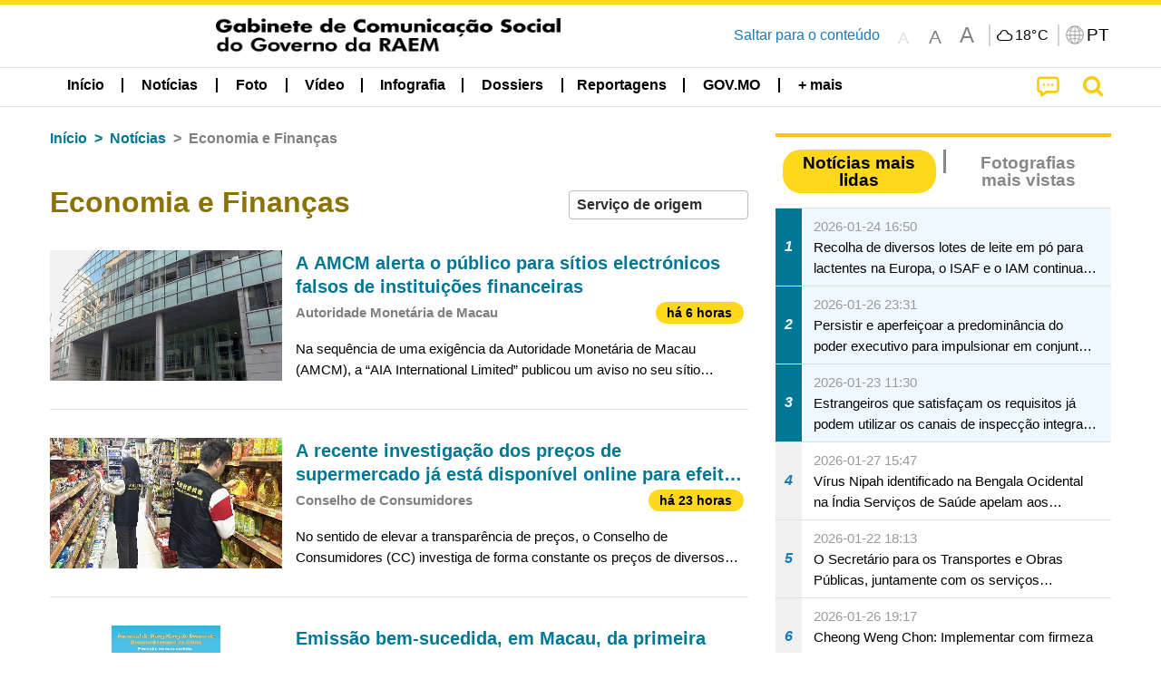

--- FILE ---
content_type: text/html;charset=UTF-8
request_url: https://www.gcs.gov.mo/news/list/pt/news/Economia_e_Finan%C3%A7as;jsessionid=A17598F0C76FDA35F5FA3F016F22936B.app08?0
body_size: 31422
content:
<!DOCTYPE html>
<html prefix="og: http://ogp.me/ns#" lang="pt" xml:lang="pt" itemscope="" itemtype="http://schema.org/WebPage">
<head><meta name="charset" content="UTF-8" />
<script type="text/javascript" src="../../../wicket/resource/org.apache.wicket.Application/js/jquery/3.6.1/jquery-ver-9C4C522636859B8A7284CCD5CAFD73D1.js"></script>
<script type="text/javascript" src="../../../wicket/resource/org.apache.wicket.ajax.AbstractDefaultAjaxBehavior/res/js/wicket-ajax-jquery-ver-8CD946166F47E5DD4EADD165939FF57D.js"></script>
<script type="text/javascript">
/*<![CDATA[*/
Wicket.Event.add(window, "domready", function(event) {  new Waypoint.Infinite({	element: $('#id7')[0], items: ' .infiniteBody .infiniteItem',  more: ' .infiniteNext.nextItems',  moreContainer: ' .infiniteNext',  ajaxBaseURL: 'list/pt/news/Economia_e_Finan%C3%A7as?0',  loadingClass: 'infiniteLoadingSpinner', isLoadOnScroll: false,  onBeforePageLoad: $.noop,  onAfterPageLoad: $.noop});;});
/*]]>*/
</script>
<link rel="stylesheet" type="text/css" href="../../../wicket/resource/org.wicketstuff.kendo.ui.theme.Initializer/kendo.common.min-ver-133EFCAC35F9AC6F42D507A7AF2C0A0B.css" />
<link rel="stylesheet" type="text/css" href="../../../wicket/resource/org.wicketstuff.kendo.ui.theme.Initializer/kendo.default.min-ver-229577793AFC69CCAA05C10B1733DC60.css" />
<link rel="stylesheet" type="text/css" href="../../../wicket/resource/org.wicketstuff.kendo.ui.theme.Initializer/kendo.default.mobile.min-ver-514E676A08D4436C97D3831419E24972.css" />
<script type="text/javascript" src="../../../wicket/resource/org.wicketstuff.kendo.ui.resource.KendoUIJavaScriptResourceReference/kendo.ui.core.min-ver-F90A0532FC52671E1DB8965DEB9AE1A2.js"></script>
<link rel="stylesheet" type="text/css" href="../../../wicket/resource/local.gcs.shareLib.wicket.errDecorator.ToastrErrorDecoratorHandler/toastr-ver-00B6B0A8284AF38B52631E3AF6FBBF54.css" />
<script type="text/javascript" src="../../../wicket/resource/local.gcs.shareLib.wicket.errDecorator.ToastrErrorDecoratorHandler/toastr-ver-199B87B3C359B8DA31FDBB9A2E2F92C2.js"></script>

	<style id="local-gcs-news-ui-component-PinnedSectionPanel-0">
/*<![CDATA[*/

.pinnedContainer {
	width: 100%;
	/*     background: #0181c8; */
	padding: 1.2rem;
	/*     border-bottom: 1px solid white; */
}

.pinnedSection {
	color: white;
	font-size: 1.5rem;
	font-weight: bolder;
	background: #ffd71b;
	margin: 0;
	will-change: filter;
	/* -webkit-filter: drop-shadow(0px -6px 8px black); */
	box-shadow: 0 5px 10px -6px black;
}

.urgesIcon, .urgesTitle, .pinnedSection {
	/* 	text-align: center; */

}

.urgesTitle {
	color: #ffd71b;
	font-size: 1.5rem;
	font-weight: bolder;
}

.urgesIcon {
	color: #ffd71b;
	font-size: 1.5rem;
	font-weight: bolder;
	margin-top: 1.2rem;
	max-width: 57rem;
	justify-content: space-evenly;
}

.urgesIcon img {
	border-radius: 15%;
}

.urgesIcon a {
	max-width: 11%;
	margin-top: 0.5rem;
}

.urgesIcon legend {
	width: 100%;
	border-bottom: 1px solid #ffd71b;
}

.togglePinnedBtn {
	color: black;
	background-color: #ffd71b;
	float: left;
	font-size: 1rem;
	padding: .4rem 1.5rem;
	font-weight: bolder;
	border-bottom-left-radius: 2rem;
	border-bottom-right-radius: 2rem;
    position: absolute;
    bottom: -2rem;
    box-shadow: 3px 5px 10px -6px black;
}

.closed .togglePinnedBtn{
	box-shadow: unset;
}

.togglePinnedBtn img{
	width: 1.3rem;
    margin-right: 0.5rem;
}

.togglePinnedBtn img{
    transform: rotate(180deg);

}

.closed .togglePinnedBtn img{
    transform: unset;

}

.urgesClose, .urgesOpen {
	margin-right: 0.3rem;
}

.togglePinnedBtn .fa-angle-double-up {
	font-size: 1.5rem;
}

.pinnedCell {
	position: absolute;
	/* 	-webkit-filter: drop-shadow(-7px 7px 0.8rem #686868); */
}

.closed .fa-angle-double-up {
	transform: rotate(180deg);
}

.closed .urgesClose {
	display: none;
}

.urgesOpen {
	display: none;
}

.closed .urgesOpen {
	display: inline-block;
}

.closed.pinnedSection {
	-webkit-filter: unset;
	box-shadow: unset;
}

.textLinksContainer {
    width: 100%;
    margin: 0 auto 0 auto;
    font-size: 1.15rem;
    padding-top: 0.5rem;
    padding-bottom: 0.5rem;
}

.textLinksContainer a {
    color: #333136;
    padding-left: 1.2rem;
    margin-left: 1rem;
    margin-right: 1rem;
    position: relative;
    margin-top: 0.5rem;
    margin-bottom: 0.5rem;
}

.textLinksContainer a:hover, .textLinksContainer a:focus {
    color: black;
}

.textLinksContainer a:before {
    content: '';
    height: 9px;
    width: 9px;
    background-color: #333136;
    display: flex;
    position: absolute;
    top: calc(50% - 5px);
    left: 0;
}

.textLinksContainer a div {
    text-decoration: underline;
    text-decoration-color: #b1962b;
    line-height: 1;
}

.urgeMsg {
	font-weight:normal;
	font-size: 1.8rem;
	max-width: 100% /* line-heihgt:1.2; */
}

.pinnedTitle {
	display: block;
	font-size: 1.5rem;
	font-weight: bolder;
	padding:1rem 0;
	min-height: 1rem;
	background: linear-gradient(180deg, transparent calc(50% - 1px), black calc(50%), transparent calc(50% + 1px));
}

.pinnedTitle>* {
	background-color: #ffd71b;
	padding-left: 1rem;
	padding-right: 1rem;
}

.pinnedTopicLink {
	border: 2px black solid;
    border-radius: 10px;
    background:none;
    max-height:5rem;
    color:black;
    overflow: hidden;
    margin:0.8rem 0.3rem;
    line-height: 1;
    min-height: 3.8rem;
}

.pinnedInfoContainer a.bright.pinnedTopicLink {
	background: #1882da;
    border: none;
    color: white;

}

.togglePinnedBtnContainer{
	margin: auto;
	max-width: 80rem;
}

.pinnedContainer {
    background-color: #ffd71b;
    color: black;
    text-align: center;
}

.pinnedSlick {
	position: relative;
	max-width: 100%;
}

.pinnedLinkContainer {
	padding-top: .5rem;
    justify-content: space-evenly;
}

.pinnedContainer {
	padding:2rem;
}

.pinnedTitle{color:black}
.urgesIcon{color:black}
.urgesIconTitle{color:black}

@media screen and (max-width: 39.9375em) {
	.urgesIcon a {
		max-width: 22.5%;
	}

	.pinnedSection {
		font-size: 1.3rem;
	}

	.pinnedSection {
	    margin:0;
	}
}

@media print, screen and (min-width: 40em){
	.ncvTopic.grid-margin-x > .medium-4 {
	    width: calc(33.33333% - 0.6rem);
	}
}


/*]]>*/
</style>

		<style id="local-gcs-news-ui-component-FontSizeBtnPanel-0">
/*<![CDATA[*/

			.fontSize {
			    display: flex;
			    flex-wrap: nowrap;
			    -webkit-box-align: stretch;
			    -webkit-align-items: stretch;
			    -ms-flex-align: stretch;
			    align-items: stretch;
			}
			
			.fontSize .a {
				margin-right: 0.6rem;
			}
			
			.SFont, .SFont:hover, .MFont, .LFont, .SFont:focus, .MFont:focus, .LFont:focus{
				color: gray;
				width: 2rem;
				border-radius: 15%;
			    padding: 0.15rem 0;
			}
			
			 html.Medium .SFont:hover, html.Large .SFont:hover, .MFont:hover, .LFont:hover{
				color: gray;
			    border: 1px solid #facf04;
			}
			
			.SFont:hover, html.Medium .MFont:hover, html.Large .LFont:hover{
				border: unset;
			}
			
			.MFont span{
				font-size: 1.3rem;
				line-height: 1;
			}
			
			.SFont span{
				font-size: 1.1rem;
				line-height: 1;
			}
			
			.LFont span{
				font-size: 1.5rem;
				line-height: 1;
			}
			
		
/*]]>*/
</style>
	<link rel="stylesheet" type="text/css" href="../../../wicket/resource/local.gcs.news.ui.component.FontSizeBtnPanel/FontSizeBtnPanel-ver-61E0FE4AE7962D50382FAB7934E075DA.css" />
<script type="text/javascript" src="../../../wicket/resource/local.gcs.news.ui.component.FontSizeBtnPanel/FontSizeBtnPanel-ver-C12C310FF12B95AF97D5DA5DF2482918.js"></script>
<link rel="stylesheet" type="text/css" href="../../../wicket/resource/local.gcs.news.ui.component.URLLocaleSelectionDropdownPanel/URLLocaleSelectionDropdownPanel-ver-9C0ED763CA4D908155ED221D683B55B8.css" />
<link rel="stylesheet" type="text/css" href="../../../wicket/resource/local.gcs.news.ui.component.DropDownMenuPanel/DropDownMenuPanel-ver-B1DC3C4061B8156258D1B8FB8615EF0C.css" />

		<script id="local-gcs-news-ui-component-HeaderPanel-0">
/*<![CDATA[*/

			function jumpToContentSection(_selector){
				$('html, body').animate({scrollTop:$(_selector).offset().top}, 800);
				$(_selector).find("a[href]:not([tabindex='-1']),area[href]:not([tabindex='-1']),input:not([disabled]):not([tabindex='-1']),select:not([disabled]):not([tabindex='-1']),textarea:not([disabled]):not([tabindex='-1']),button:not([disabled]):not([tabindex='-1']),iframe:not([tabindex='-1']),[tabindex]:not([tabindex='-1']),[contentEditable=true]:not([tabindex='-1'])").eq(0).focus();
			}
		
/*]]>*/
</script>
	<link rel="stylesheet" type="text/css" href="../../../wicket/resource/local.gcs.news.ui.component.HeaderPanel/HeaderPanel-ver-C2B4AD30BAB3EFEF50A311A71459F8B9.css" />
<link rel="stylesheet" type="text/css" href="../../../css/rainstorm_font/rainstorm.css" />
<link rel="stylesheet" type="text/css" href="../../../wicket/resource/local.gcs.shareLib.wicket.locale.LocaleSelectionPanel/LocaleSelectionPanel-ver-47C1D0488F0B0A70BA93814AAECFCCC6.css" />
<style type="text/css" id="severeWeather">
@font-face { font-family: 'msar-typhoon-signal';src:url('../../../wicket/resource/org.apache.wicket.Application/fonts/typhoon/msar-typhoon-signal-ver-2689C55CA8D469E021CC7DED059A7651.eot');src:url('../../../wicket/resource/org.apache.wicket.Application/fonts/typhoon/msar-typhoon-signal-ver-2689C55CA8D469E021CC7DED059A7651.eot?#iefix') format('embedded-opentype'),url('../../../wicket/resource/org.apache.wicket.Application/fonts/typhoon/msar-typhoon-signal-ver-275C9146AF49200DCA46C76CBEEA4C5B.woff') format('woff'),url('../../../wicket/resource/org.apache.wicket.Application/fonts/typhoon/msar-typhoon-signal-ver-808F163E17664B4DB92975BBEABB8255.ttf') format('truetype'),url('../../../wicket/resource/org.apache.wicket.Application/fonts/typhoon/msar-typhoon-signal-ver-473F3018D3D439EBD84DA8BADC106CF2.svg#msar-typhoon-signal') format('svg');font-weight: normal;font-style: normal;}@font-face {font-family:'msar-stormsurge';src:url('../../../wicket/resource/org.apache.wicket.Application/fonts/stormsurge/msar-stormsurge-ver-766D97DE1782425F6322F529BF1E9043.eot');src:url('../../../wicket/resource/org.apache.wicket.Application/fonts/stormsurge/msar-stormsurge-ver-766D97DE1782425F6322F529BF1E9043.eot?#iefix') format('embedded-opentype'),url('../../../wicket/resource/org.apache.wicket.Application/fonts/stormsurge/msar-stormsurge-ver-09F21A046D0EC191F20A2C8013D18A5B.woff') format('woff'),url('../../../wicket/resource/org.apache.wicket.Application/fonts/stormsurge/msar-stormsurge-ver-6B4F1C29E0F0E2AB99C6E0A2AC69B9E2.ttf') format('truetype'),url('../../../wicket/resource/org.apache.wicket.Application/fonts/stormsurge/msar-stormsurge-ver-7BDE892848C1CBB25AC5240EEC6068DB.svg#msar-stormsurge') format('svg');font-weight: normal;font-style: normal;}</style>
<script type="text/javascript" src="../../../js/HeaderPanel.js"></script>
<script type="text/javascript" src="../../../wicket/resource/local.gcs.news.ui.component.HeaderPanel/SevereWeatherRollPanel-ver-37C21745BEE40FC7A0B344F3C1487A93.js"></script>
<script type="text/javascript" src="../../../wicket/resource/local.gcs.news.ui.component.HeaderPanel/WCAGDisclosureNav-ver-5D7403CE59AFD24790039FBA6AAEDF89.js"></script>

	<style id="local-gcs-news-ui-component-AppDownloadsPanel-0">
/*<![CDATA[*/

.iLink {
	width: 20%;
/* 	height: 30%; */
	height: 100%;
	position:absolute;
	display: block;
}

.r1 {
	top: 10%;
	top: 0%;
}
.r2 {
	top: 60%;
}
.c1 {
	right: 53%;
}
.c2 {
	right: 30%;
}
.c3 {
	right: 5%;
}


/*]]>*/
</style>

		<style id="local-gcs-news-ui-component-FooterPanel-0">
/*<![CDATA[*/




/*]]>*/
</style>
	<link rel="stylesheet" type="text/css" href="../../../wicket/resource/local.gcs.news.ui.component.FooterPanel/FooterPanel-ver-C23780B6F02D277F794FA8A04C13D036.css" />
<script type="text/javascript" src="../../../js/SubscriptionPanel.js"></script>
<link rel="stylesheet" type="text/css" href="../../../wicket/resource/local.gcs.news.ui.component.SubscriptionPanel/SubscriptionPanel-ver-7F2DF3442BA23244C19D02AC1090E137.css" />

	<script id="local-gcs-news-ui-component-SharePanel-0">
/*<![CDATA[*/

		function fallbackCopyTextToClipboard(text) {
			var textArea = document.createElement("textarea");
			textArea.value = text;
			document.body.appendChild(textArea);
			textArea.focus();
			textArea.select();

			try {
				var successful = document.execCommand("copy");
				var msg = successful ? "successful" : "unsuccessful";
				console.log("Fallback: Copying text command was " + msg);
			} catch (err) {
				console.error("Fallback: Oops, unable to copy", err);
			}

			document.body.removeChild(textArea);
		}

		function copyTextToClipboard(text) {
			if (!navigator.clipboard) {
				fallbackCopyTextToClipboard(text);
				return;
			}
			navigator.clipboard.writeText(text).then(function() {
				console.log("Async: Copying to clipboard was successful!");
			}, function(err) {
				console.error("Async: Could not copy text: ", err);
			});
		}

		
		function copyLink() {
			copyTextToClipboard($('.a2a_kit.sharePanelShow').attr('data-a2a-url'));
			setTimeout(function() {
				$('#copyDone').foundation('close');
			}, 2000);
		};
	
/*]]>*/
</script>
<link rel="stylesheet" type="text/css" href="../../../wicket/resource/local.gcs.news.ui.component.SharePanel/SharePanel-ver-EE0F4905B75B96405990C97159C9FA3A.css" />
<script type="text/javascript" src="../../../js/addtoany/page.js"></script>
<script type="text/javascript" id="SharePanel">
/*<![CDATA[*/
function updateSharePanel(url, caption, shareLoggerUrl){$('.sharePanel .sharePanelShow').attr('data-a2a-url', url);$('.sharePanel .sharePanelShow').attr('data-a2a-title', caption);$('.sharePanel .sharePanelShow').attr('data-logurl', shareLoggerUrl);$('#shareModal').foundation('open');}
/*]]>*/
</script>
<style type="text/css" id="SharePanel_tgcss">
.a2a_s_telegram::before{content: url(../../../img/icons22/SVG/icon_tg.svg);}</style>
<link rel="stylesheet" type="text/css" href="../../../wicket/resource/local.gcs.news.ui.component.HotNewsPanel/HotNewsPanel-ver-B0624A5073753B20DE05F7650E8EE9A1.css" />
<script type="text/javascript" src="../../../wicket/resource/local.gcs.shareLib.wicket.common.JQueryLazyLoadImageBehavior/jquery.lazyload-ver-F35BAD2245519FD941DFD85C66578B11.js"></script>

	<style id="local-gcs-news-ui-component-HotGalleryPanel-0">
/*<![CDATA[*/

.box75 .galleryThumbnail {
	margin: 5%;
	border: 2px white solid;
	position: absolute;
	top: 0;
	max-height: 75%;
	justify-content: center;
	width: 90%;
	object-fit: cover;
}
.hotGalleryListView{padding:0.5rem 0}

.hotGalleryFirstCaption {
	padding-left:3%;
	padding-right:1.5%;
	padding-top:8%;
	max-height:100%
}

@media screen and (max-width: 39.9375em) {
	.hotGalleryFirstCaption {
		padding-top:6.6%;
	}
}


/*]]>*/
</style>
<link rel="stylesheet" type="text/css" href="../../../wicket/resource/local.gcs.news.ui.component.HotGalleryPanel/HotNewsPanel-ver-B0624A5073753B20DE05F7650E8EE9A1.css" />

	<style id="local-gcs-news-ui-component-HotInfoPanel-0">
/*<![CDATA[*/

.hotInfoPanel{padding: 0.5rem 0;}
.hotInfoPanel .tabs-panel{background:white!important}
.hotInfoPanel .tabs-panel{padding:0}
.hotInfoPanel.tabs-content,.hotInfoPanel.tabs{border:none}	
.hotInfoPanel .tabs-title > a:focus, .hotInfoPanel .tabs-title > a[aria-selected='true'] {
	background: #ffd71b;
	color:black;
	border-radius: 20px;
	margin:0 0.5rem;
	
}
.hotInfoPanel .tabs-title > a {
    font-size: 1.2rem;
    color: #878787;
    font-weight: bolder;
    padding:0.3rem 1rem;
/* 	margin:0.5rem 0; */
}

.hotInfoPanel .tabs-title{max-width:50%}
.hotInfoPanel .infoLead{display:none}

/*]]>*/
</style>

		<style id="local-gcs-news-ui-slider-CyclePanel-0">
/*<![CDATA[*/


/*]]>*/
</style>
	
	<style id="local-gcs-news-ui-slider-TopicsCyclePanel-0">
/*<![CDATA[*/

.cycleSlider.topicsItemContainer {
	margin-bottom: 0rem;
	height: 20rem;
}
.topicsSlide>div{
	margin:0 0.5rem;
	padding:1rem 0;
	border-bottom: 1px solid lightgray;
}

.topicsSlide .newsTopicsSubject{
	color:black!important;
}

.topicsCycle .infoLead{
	font-size: 1.2rem;
    font-weight: bolder;
    padding: 0.3rem 1rem;
}

/*]]>*/
</style>
<link rel="stylesheet" type="text/css" href="../../../wicket/resource/local.gcs.news.ui.slider.CyclePanel/CyclePanel-ver-3EF8E7D493F9B1738A5CBBB8E4079CB7.css" />
<script type="text/javascript" id="js.jquery-cycle" src="https://cdnjs.cloudflare.com/ajax/libs/jquery.cycle2/2.1.6/jquery.cycle2.min.js" crossOrigin="anonymous" integrity="sha384-gh5RtRwMvDmzWU1efMWsMIObvslAvJ8rg8+96kQbDXaWEbFMlqwMwyhouylJpclD"></script>
<script type="text/javascript" src="../../../wicket/resource/local.gcs.news.ui.slider.CyclePanel/CyclePanel-ver-11F82157120EFCEE25D96BF3E22B3F80.js"></script>
<link rel="stylesheet" type="text/css" href="../../../wicket/resource/local.gcs.news.ui.slider.TopicsCyclePanel/TopicsCyclePanel-ver-46216C9AB92FB693E2E12FCE0BDC6C91.css" />

	<style id="local-gcs-news-ui-slider-PromotionCyclePanel-0">
/*<![CDATA[*/

		.promotionCycle .infoLead{
			font-size: 1.2rem;
			font-weight: bolder;
			padding: 0.3rem 1rem;
		}
	
/*]]>*/
</style>
<link rel="stylesheet" type="text/css" href="../../../wicket/resource/local.gcs.news.ui.slider.PromotionCyclePanel/PromotionCyclePanel-ver-8A3660CC9BCC41568DC71B2B0056FB44.css" />
<script type="text/javascript" id="wicket-ajax-base-url">
/*<![CDATA[*/
Wicket.Ajax.baseUrl="list/pt/news/Economia_e_Finan%C3%A7as?0";
/*]]>*/
</script>
<link rel="stylesheet" type="text/css" href="../../../wicket/resource/local.gcs.news.ui.component.Navigator/Navigator-ver-9A470930E21C7390885B0AE426E8B741.css" />

		<style id="local-gcs-news-ui-component-ListModeSwitchButtonPanel-0">
/*<![CDATA[*/

		
/*]]>*/
</style>
	<link rel="stylesheet" type="text/css" href="../../../wicket/resource/local.gcs.news.ui.component.ListModeSwitchButtonPanel/ListModeSwitchButtonPanel-ver-6467F000A66FC52C9E595A4A281EF453.css" />
<script type="text/javascript" src="../../../wicket/resource/local.gcs.news.ui.component.TimeAgoPanel/timeago.min-ver-64148F39FD47770B426F9637AB411274.js"></script>
<script type="text/javascript" src="../../../wicket/resource/local.gcs.news.ui.component.TimeAgoPanel/timeagoInit-ver-98C3202783D18786EB5E996267998AA6.js"></script>
<link rel="stylesheet" type="text/css" href="../../../wicket/resource/local.gcs.news.ui.component.DualHeadlinePanel/DualHeadlinePanel-ver-6C2CEB5C6C889C563B94A9313CAAF880.css" />
<link rel="stylesheet" type="text/css" href="../../../wicket/resource/local.gcs.news.ui.component.BaseInfoPanel/BaseInfoPanel-ver-4C0DA2ABB9005F09587E121F3CD9253D.css" />
<link rel="stylesheet" type="text/css" href="../../../wicket/resource/local.gcs.news.ui.component.ListBaseInfoPanel/ListBaseInfoPanel-ver-D1732A3C049228EBE252E778FBEF87F3.css" />
<script type="text/javascript" src="../../../wicket/resource/local.gcs.news.ui.component.ListBaseInfoPanel/ListBaseInfoPanel-ver-AF350F5E01E86122B1D7B162888F9C01.js"></script>

	<style id="local-gcs-news-ui-component-InfiniteDataView-0">
/*<![CDATA[*/

@keyframes infiniteLoadingSpinner {
	to {transform: rotate(360deg);
}

}
.infiniteDataView {
	position: relative;
}

.infiniteLoadingSpinner:after {
	content: '';
	box-sizing: border-box;
	position: absolute;
	left: 50%;
	width: 1.5em;
	height: 1.5em;
	border-radius: 50%;
	border: 0.2em solid #ccc;
	border-top-color: #f4c904;
	animation: infiniteLoadingSpinner .6s linear infinite;
}

.infiniteBody {
	border-color: #e6e6e6;
	border-left: 0px;
	border-right: 0px;
}

.infiniteItem {
	border-color: #e6e6e6 !important;
}

.infiniteNext {
	border-left: 0px;
	border-right: 0px;
	padding: 0.5rem;
}

.infiniteNext.nextItems span {
	cursor: pointer;
	color: #5dade2;
	/* 				    width: max-content; */
	/* 				    font-size: 1rem; */
	/* 				    margin: 0 auto; */
	/* 				    font-weight: bolder; */
}

/*]]>*/
</style>
<script type="text/javascript" src="../../../wicket/resource/local.gcs.news.ui.component.InfiniteDataView/jquery.waypoints-ver-79E006D0A91515A94802E45CC90466D4.js"></script>
<script type="text/javascript" src="../../../wicket/resource/local.gcs.news.ui.component.InfiniteDataView/infinite.wicket-ver-3832CFF76CA70918558FD11051154E62.js"></script>

<style id="local-gcs-news-ui-component-InfiniteListPanel-0">
/*<![CDATA[*/


	.mobileNewsList div .deptLabel {
		color: #808080;
	    font-size: 0.95rem;
	}
	
	.mobileNewsList div .render_timeago_css {
		color: black;
	    padding: 0.3rem 0.8rem;
	    border-radius: 15px;
	    background-color: #ffd71b;
	    line-height: 1;
	    font-size: 0.85rem;
	}
	
	.mobileNewsList .infoSubjectContainer * {
	    font-weight: bold;
	}
	
	

/*]]>*/
</style>
<link rel="stylesheet" type="text/css" href="../../../wicket/resource/local.gcs.news.ui.component.InfiniteListPanel/InfiniteListPanel-ver-64D1E285FA43B267FDF31C187D4B72D1.css" />

<meta name="apple-mobile-web-app-capable" content="no">
<meta name="mobile-web-app-capable" content="yes">
<title>NEWS GOV-MO</title>
<meta name="viewport" content="width=device-width,initial-scale=1.0" />
<link rel="stylesheet" type="text/css" href="../../../css/font-awesome/css/font-awesome.min.css" />
<link rel="stylesheet" type="text/css" href="https://cdnjs.cloudflare.com/ajax/libs/foundation/6.7.5/css/foundation.css" media="all" crossOrigin="anonymous" integrity="sha384-Dau/zVhBb31/x9iiUiK17t6SnljnMFglPtv7iiMFySVF/QS9rvQO5BvoSAB6dAbT" />
<link rel="stylesheet" type="text/css" href="https://cdnjs.cloudflare.com/ajax/libs/foundicons/3.0.0/foundation-icons.css" media="all" crossOrigin="anonymous" integrity="sha384-kPtoyGXH53LPYu4uzFVNhdgIdlOIG/v3jWToR9O43Al7jMR1G23S5YF/xWTbA+I4" />
<link rel="stylesheet" type="text/css" href="https://cdnjs.cloudflare.com/ajax/libs/motion-ui/1.2.2/motion-ui.css" media="all" crossOrigin="anonymous" integrity="sha384-ejYpiU7KiNuu0ClqU2MoWZ5NwmGmbXUQK6132wRjdhh3/Bl5HPOOoG1Ji4v2Ya7S" />
<link rel="stylesheet" type="text/css" href="../../../css/weather-icons-master/css/weather-icons.min.css" />
<link rel="stylesheet" type="text/css" href="../../../wicket/resource/local.gcs.news.ui.BasePage/BaseStyle-ver-A1883211F9F43BA60A3DED10F3A75A24.css" />
<script type="text/javascript" id="js.js-cookie" src="https://cdnjs.cloudflare.com/ajax/libs/js-cookie/2.2.1/js.cookie.min.js" crossOrigin="anonymous" integrity="sha384-eITc5AorI6xzkW7XunGaNrcA0l6qrU/kA/mOhLQOC5thAzlHSClQTOecyzGK6QXK"></script>
<script type="text/javascript" id="js.foundation" src="https://cdnjs.cloudflare.com/ajax/libs/foundation/6.7.5/js/foundation.min.js" crossOrigin="anonymous" integrity="sha384-tNxCYJzHKwvsthxzcjUC+grZ0NkGrPQ25FSOJdeYuU4feE6yay2ly843Ntnn9oR9"></script>
<script type="text/javascript" id="js.jquery-mark" src="https://cdnjs.cloudflare.com/ajax/libs/mark.js/8.11.1/jquery.mark.min.js" crossOrigin="anonymous" integrity="sha384-iqnguDoMujGknA4B5Jk7pbSn7sb7M8Tc0zVsTNQXm629Xx00jGEpD9TsZXbfNjKO"></script>
<script type="text/javascript" src="../../../wicket/resource/local.gcs.news.ui.BasePage/scrollTop-ver-0DB0BEEB4D555C3AA74A8B756A7E4522.js"></script>
<meta property="og:image" content="https://www.gcs.gov.mo/img/appIcon/newsIcon3_296x296.png" />
<meta itemprop="image" content="https://www.gcs.gov.mo/img/appIcon/newsIcon3_296x296.png" />
<meta property="og:site_name" content="Gabinete de Comunicação Social do Governo da RAEM" />
<meta property="og:title" content="Gabinete de Comunicação Social do Governo da RAEM" />
<meta itemprop="name" content="Gabinete de Comunicação Social do Governo da RAEM" />
<meta property="og:type" content="website" />
<meta property="og:url" content="https://www.gcs.gov.mo/" />
<meta property="og:locale" content="pt_pt" />
<link rel="stylesheet" type="text/css" href="../../../wicket/resource/local.gcs.news.ui.HeaderFooterLayout/v22-ver-3B87830C74C6C76BDCDB5B01FB4EA504.css" />
<script type="text/javascript" id="add_lang_function">
/*<![CDATA[*/
function addLangClass() {var lang='zh-hant'; var path = window.location.pathname; if (path.includes('/pt;') || path.includes('/pt/') || path.endsWith('/pt')) lang = 'pt'; else if (path.includes('/en;') || path.includes('/en/') || path.endsWith('/en')) lang='en'; else if (path.includes('/zh-hans;')||path.includes('/zh-hans/')||path.endsWith('/zh-hans')) lang='zh-hans';$('body').addClass(lang);}
/*]]>*/
</script>
<link rel="stylesheet" type="text/css" href="../../../wicket/resource/local.gcs.news.ui.AsideLayout/AsideLayout-ver-FEF36A6EEC28590DFD434AC9D5267816.css" />
<link rel="stylesheet" type="text/css" href="../../../wicket/resource/local.gcs.news.ui.BaseShowPage/BaseShowPage-ver-0258BED4C6859AC00B6881E1F9D27911.css" />
<script type="text/javascript" src="../../../wicket/resource/local.gcs.news.ui.BaseShowPage/BaseShowPage-ver-4C2E910D8BB8B517F2A321447DD492BA.js"></script>
<link rel="stylesheet" type="text/css" href="../../../wicket/resource/local.gcs.news.ui.ListPage/ListPage-ver-A196715B496177CC3BCF1E5249F7E1BB.css" />
<script type="text/javascript" src="../../../wicket/resource/local.gcs.news.ui.ListPage/promotionListSlick-ver-7EB15D1499F7599714641A1C0267E021.js"></script>
<link rel="apple-touch-icon" href="../../../img/appIcon/newsIcon3.png" />
<link rel="apple-touch-icon" href="../../../img/appIcon/newsIcon3_152x152.png" sizes="152x152" />
<link rel="apple-touch-icon" href="../../../img/appIcon/newsIcon3_167x167.png" sizes="167x167" />
<link rel="apple-touch-icon" href="../../../img/appIcon/newsIcon3_180x180.png" sizes="180x180" />
<link rel="apple-touch-icon-precomposed" href="../../../img/appIcon/newsIcon3_192x192.png" sizes="192x192" />
<link rel="shortcut icon" href="../../../img/appIcon/newsIcon3_128x128.png" sizes="128x128" />
<link rel="shortcut icon" href="../../../img/appIcon/newsIcon3_192x192.png" sizes="192x192" />
<meta name="apple-itunes-app" content="app-id=806002811" />
<link rel="stylesheet" type="text/css" href="../../../wicket/resource/local.gcs.nbs.ui.component.PNotifyWebSocketBehavior/pnotify.custom.min-ver-B6429C8A5A42C1C829232CD9BD8F00D1.css" />
<script type="text/javascript" src="../../../wicket/resource/local.gcs.nbs.ui.component.PNotifyWebSocketBehavior/pnotify.custom.min-ver-A44A20D89EE955AC4BB8D2FE48EC3039.js"></script>
<script type="text/javascript" src="../../../wicket/resource/local.gcs.news.ui.component.WSSBehavior/WSSBehavior-ver-1466187727C625CBF1C76E0729681422.js"></script>
<script type="text/javascript">
/*<![CDATA[*/
Wicket.Event.add(window, "domready", function(event) { 
toastr.options = {'closeButton': true,'debug': false,'newestOnTop': false,'progressBar': false,'positionClass': 'toast-top-right','preventDuplicates': false,'onclick': null,'showDuration': '300','hideDuration': '1000','timeOut': '5000','extendedTimeOut': '1000','showEasing': 'swing','hideEasing': 'linear','showMethod': 'fadeIn','hideMethod': 'fadeOut'};
updateFontSize(Cookies.get('fontSize'));;
updateWeather('https://gcloud.gcs.gov.mo/meteo/live/weather.json','https://gcloud.gcs.gov.mo/meteo/live/schoolsuspension.json','pt','Info especial');;
const hideWeatherWhenSmall = (changes, observer) => { changes.forEach(change => { if (change.intersectionRatio === 0 && window.screen.width <= 640) { hideSevereWeatherPanel();console.log('test');} });};const observerOpts = { root: null, rootMargin: '0px', threshold: [0, 1]};const observer = new IntersectionObserver(hideWeatherWhenSmall, observerOpts);const weatherContentElements = document.querySelectorAll('#severeWeatherPanelContainer');weatherContentElements.forEach(el => observer.observe(el));;
new DisclosureNav(document.querySelectorAll('#main-menu')[0], '' ,'.dropdownArea');;
setWebappURL('../../../');
$(".jq_lazyloadimg").lazyload();;
iniCycle({ "slider": "#test .cycleSlider", "pagerActiveClass": "active", "slides": ".slide", "fx": "scrollHorz", "autoHeight": 1, "pagerTemplate": "", "pager": "#test .cycle-pager", "swipe": true, "timeout": 5000 });;
iniCycle({ "slider": "#id5 .cycleSlider", "pagerActiveClass": "active", "slides": ".slide", "fx": "scrollHorz", "autoHeight": "362:92", "pagerTemplate": "", "pager": "#id5 .cycle-pager", "swipe": true, "timeout": 5000 });;
Wicket.Event.add('id6', 'click', function(event) { var win = this.ownerDocument.defaultView || this.ownerDocument.parentWindow; if (win == window) { window.location.href='./;jsessionid=A17598F0C76FDA35F5FA3F016F22936B.app08'; } ;return false;});;
window.id1_datasource = new kendo.data.DataSource({ "serverFiltering": false, "dataType": "json", "transport": { "read": "./Economia_e_Finan%C3%A7as?0-.0-infoTypeBreadcrumb-creatorDeptsDropDown-multiSelect" }, "error": function (xhr, error) { var dw = Wicket.Ajax.DebugWindow; if (typeof dw !== 'undefined') { dw.logError(kendo.stringify(xhr)); } }, "sync": function() { this.read(); } });;
jQuery('#id1').kendoMultiSelect({ "filter": "contains", "dataTextField": "text", "autoBind": true, "dataValueField": "value", "change": function (e) {
var attrs = {"u":"./Economia_e_Finan%C3%A7as?0-1.1-infoTypeBreadcrumb-creatorDeptsDropDown-multiSelect","m":"POST","c":"id1"};
var params = [{"name":"value","value":this.value()}];
attrs.ep = params.concat(attrs.ep || []);
Wicket.Ajax.ajax(attrs);
}
, "messages": { "noData": "Não existem dados." }, "placeholder": "Serviço de origem", "dataSource": window.id1_datasource, "value": [], "filtering": function(ev){var filterValue=ev.filter!=undefined?ev.filter.value:'';ev.preventDefault();this.dataSource.filter({logic:'or',filters:[{field:'acronym',operator:'contains',value:filterValue },{field:'text',operator:'contains',value:filterValue}]});} });;
timeagoInit('.render_timeago_css.not_render', 'pt', 48);
$(document).foundation();;
if(('standalone' in window.navigator) && window.navigator.standalone){var noddy, remotes = false;document.addEventListener('click', function(event) {noddy = event.target;while(noddy.nodeName !== 'A' && noddy.nodeName !== 'HTML') { noddy = noddy.parentNode;}if('href' in noddy && noddy.href.indexOf('http') !== -1 && (noddy.href.indexOf(document.location.host) !== -1 || remotes)){event.preventDefault();document.location.href = noddy.href;}},false);};
$('.ouroMask').hide();;
addLangClass();;
resizeDateRangeBar();
$( '.baseContent' ).each(function() {
	if($( this ).getLines() > 3)
   $( this ).addClass('fade');
});
;
promotionSlick();;
showHideGrid();;
initWSS('wss://www.gcs.gov.mo/news/wicket/websocket/pt', { 'text_escape':false, 'delay':10000, 'styling':'brighttheme', 'min_height':'16px', 'width':'300px', 'icon':true, 'addclass':'', 'title_escape':false });
Wicket.Event.publish(Wicket.Event.Topic.AJAX_HANDLERS_BOUND);
;});
/*]]>*/
</script>
</head>
<body class="v22">
 		<div id="ptrhead">
 			<img alt="Loading" src="../../../img/spinning.gif">
        </div>
        <div id="ptrcontent" style="position:relative;">
        	
		<div class="ouroMask">
			<span class="ouro ouro3" style="top: 50vh;left:50vw"> <span class="ouroLeft"> <span class="anim"></span>
			</span> <span class="ouroRight"> <span class="anim"></span>
			</span>
			</span>
		</div>
		<div id="severeWeatherPanelContainer">
			<div class="baseSize severeWeatherPanel" id="severeWeatherPanel" title="Estado Actual do Tempo"></div>
		</div>
		
		<div style="position: absolute;z-index: 12;width: 100%;" id="id8" class="pinnedSection closed">
	<div class="pinnedCell cell" style="padding:0 0 0.3rem 0;position:relative;">
		
	</div>
	
</div>
		
		<header class="pageHeader">
			<div id="topBannerContainer" class="pageWidth topBannerContainer">
				<div class="grid-container">
					<div class="topBanner top-bar grid-x align-justify">
						<div class="cell medium-auto align-center-middle grid-x hide-for-small-only">
							<div class="bannerLogo cell grid-x align-center-middle show-for-small-only">
									<a href="../../../home/pt;jsessionid=A17598F0C76FDA35F5FA3F016F22936B.app08"><img class="cell bannerIcon black" src="../../../img/bannerIconP.png" alt="Gabinete de Comunicação Social do Governo da RAEM"/></a>
							</div>
								<div class="bannerLogo cell grid-x align-center-middle hide-for-small-only">
									<a href="../../../home/pt;jsessionid=A17598F0C76FDA35F5FA3F016F22936B.app08"><img class="cell bannerIcon black" src="../../../img/bannerIconP.png" alt="Gabinete de Comunicação Social do Governo da RAEM"/></a>
							</div>
						</div>
						<div class="cell medium-shrink hide-for-small-only jumpToContent">
							<a href="javascript:jumpToContentSection('section.mainBody');">Saltar para o conteúdo</a>
						</div>
						<div class="cell medium-shrink grid-x align-middle align-spaced" style="z-index:11">
							<div class="fontSizeBtnContainer cell shrink">
		<div class="fontSize">
			<a class="SFont grid-x align-bottom align-center" href="javascript:updateFontSize(&#039;&#039;)"><span>A</span></a>
			<a class="MFont grid-x align-bottom align-center" href="javascript:updateFontSize(&#039;Medium&#039;)"><span>A</span></a>
			<a class="LFont grid-x align-bottom align-center" href="javascript:updateFontSize(&#039;Large&#039;)"><span>A</span></a>
		</div>
	</div>
							<div class="cell shrink yDivider"></div>
							<div id="weatherPanel" class="cell shrink toGray"></div>
							<div class="langBtnContainer cell shrink grid-x align-center-middle">
								<div class="cell shrink yDivider"></div>
								<button class="grid-x cell shrink icoBtn" type="button" data-toggle="langDropdown">
									<img class="cell shrink" alt="Língua" src="../../../img/langIcon.png">
									<span class="cell shrink selectedLang">PT</span>
								</button>
								<div class="langDropdown dropdown-pane" data-position="bottom" data-alignment="right" id="langDropdown" data-dropdown
									data-auto-focus="true" style="width: 10rem !important; z-index: 11">
									<div id="id9">
	<div class="dropDownArrowUp"></div>
	<div class="locales">
		<a class="localeOption" href="../../zh-hant/news/%E7%B6%93%E6%BF%9F%E8%B2%A1%E6%94%BF;jsessionid=A17598F0C76FDA35F5FA3F016F22936B.app08">
			<span class="localeLabel">繁體</span>
		</a><a class="localeOption" href="../../zh-hans/news/%E7%BB%8F%E6%B5%8E%E8%B4%A2%E6%94%BF;jsessionid=A17598F0C76FDA35F5FA3F016F22936B.app08">
			<span class="localeLabel">简体</span>
		</a><a class="localeOption checked" href="./Economia_e_Finan%C3%A7as;jsessionid=A17598F0C76FDA35F5FA3F016F22936B.app08">
			<span class="localeLabel">Português</span>
		</a><a class="localeOption" href="../../en/news/Economy_and_Finance;jsessionid=A17598F0C76FDA35F5FA3F016F22936B.app08">
			<span class="localeLabel">English</span>
		</a>
	</div>
</div>
								</div>
							</div>
						</div>
					</div>
				</div>

			</div>

			<div data-sticky-container>
				<div id="menuBar" class="sticky"  data-top-anchor="topBannerContainer:bottom" data-sticky data-margin-top="0" data-sticky-on="small">
					<div style="padding:0" class="title-bar grid-y show-for-small-only">
						<div class="grid-x align-middle cell">
							<button class="main-menu-icon">
								<span>
									<i class="fa fa-bars fa-2x align-center" style="color: black;margin-left: 0.5rem" aria-hidden="true">
									</i>
									<span class="mobile-menu-arrow-up invisible" style="margin-left: 0.5rem;display: block;"></span>
									<span class="show-for-sr">Índice</span>
								</span>

							</button>
							<div class="cell auto text-center ">
								<a href="../../../home/pt;jsessionid=A17598F0C76FDA35F5FA3F016F22936B.app08"><img class="newsLogo" alt="Gabinete de Comunicação Social do Governo da RAEM" src="../../../img/bannerIconP.png"/></a>
							</div>
							<button style="display: none;" class="align-middle align-center cpShowBtn" onclick="cpShow();">
								<img class="cpIcon" alt="Info Protecção Civil" src="../../../img/icons22/SVG/icon_notice.svg"/>
								<span class="cpBtnLabel">
									Info Protecção Civil
								</span>
							</button>
							<a href="../../../search/pt;jsessionid=A17598F0C76FDA35F5FA3F016F22936B.app08?t=news" class="cell shrink grid-x searchBtn">
								<span>
									<span class="show-for-sr">Pesquisar</span>
									<i class="fa fa-search fa-lg" aria-hidden="true"></i>
								</span>
							</a>
						</div>
<!--						mobile main menu-->
						<ul id="mobile-main-menu" class="cell grid-y">
							<li class="cell grid-y">
								<a class="mobile-menu-title menuSize" href="../../../home/pt;jsessionid=A17598F0C76FDA35F5FA3F016F22936B.app08" title="Início">Início</a>
							</li>
							
    <li class="menuLinkContainer menuSize align-center">
        <a class="show-for-medium dropdownButton align-center" href="./;jsessionid=A17598F0C76FDA35F5FA3F016F22936B.app08" aria-haspopup="true" aria-expanded="false">
            <div class="menuArrowUp align-center invisible"></div>
            <span>Notícias</span></a>

        <div class="show-for-medium dropdownArea grid-x align-center invisible">
            <div class="dropdownContent">
                <div class="cell grid-y align-center">
                    <a class="align-center" href="./Governo_Central_e_RAEM;jsessionid=A17598F0C76FDA35F5FA3F016F22936B.app08">
                        <span>Governo Central e RAEM</span>
                    </a>
                </div><div class="cell grid-y align-center">
                    <a class="align-center" href="./Assuntos_Governamentais_da_RAEM;jsessionid=A17598F0C76FDA35F5FA3F016F22936B.app08">
                        <span>Assuntos Governamentais da RAEM</span>
                    </a>
                </div><div class="cell grid-y align-center">
                    <a class="align-center" href="./Coopera%C3%A7%C3%A3o_Regional;jsessionid=A17598F0C76FDA35F5FA3F016F22936B.app08">
                        <span>Cooperação Regional</span>
                    </a>
                </div><div class="cell grid-y align-center">
                    <a class="align-center" href="./Rela%C3%A7%C3%B5es_Externas;jsessionid=A17598F0C76FDA35F5FA3F016F22936B.app08">
                        <span>Relações Externas</span>
                    </a>
                </div><div class="cell grid-y align-center">
                    <a class="align-center" href="./Servi%C3%A7os_P%C3%BAblicos;jsessionid=A17598F0C76FDA35F5FA3F016F22936B.app08">
                        <span>Serviços Públicos</span>
                    </a>
                </div><div class="cell grid-y align-center">
                    <a class="align-center" href="./Assuntos_Jur%C3%ADdicos;jsessionid=A17598F0C76FDA35F5FA3F016F22936B.app08">
                        <span>Assuntos Jurídicos</span>
                    </a>
                </div><div class="cell grid-y align-center">
                    <a class="align-center" href="./Combate_%C3%A0_Corrup%C3%A7%C3%A3o_e_Auditoria;jsessionid=A17598F0C76FDA35F5FA3F016F22936B.app08">
                        <span>Combate à Corrupção e Auditoria</span>
                    </a>
                </div><div class="cell grid-y align-center">
                    <a class="align-center" href="./Economia_e_Finan%C3%A7as;jsessionid=A17598F0C76FDA35F5FA3F016F22936B.app08">
                        <span>Economia e Finanças</span>
                    </a>
                </div><div class="cell grid-y align-center">
                    <a class="align-center" href="./Assuntos_Laborais;jsessionid=A17598F0C76FDA35F5FA3F016F22936B.app08">
                        <span>Assuntos Laborais</span>
                    </a>
                </div><div class="cell grid-y align-center">
                    <a class="align-center" href="./Ordem_P%C3%BAblica;jsessionid=A17598F0C76FDA35F5FA3F016F22936B.app08">
                        <span>Ordem Pública </span>
                    </a>
                </div><div class="cell grid-y align-center">
                    <a class="align-center" href="./Sa%C3%BAde;jsessionid=A17598F0C76FDA35F5FA3F016F22936B.app08">
                        <span>Saúde</span>
                    </a>
                </div><div class="cell grid-y align-center">
                    <a class="align-center" href="./Bem-estar_da_popula%C3%A7%C3%A3o;jsessionid=A17598F0C76FDA35F5FA3F016F22936B.app08">
                        <span>Bem-estar da população</span>
                    </a>
                </div><div class="cell grid-y align-center">
                    <a class="align-center" href="./Turismo_e_Cultura;jsessionid=A17598F0C76FDA35F5FA3F016F22936B.app08">
                        <span>Turismo e Cultura</span>
                    </a>
                </div><div class="cell grid-y align-center">
                    <a class="align-center" href="./Educa%C3%A7%C3%A3o_e_Desporto;jsessionid=A17598F0C76FDA35F5FA3F016F22936B.app08">
                        <span>Educação e Desporto</span>
                    </a>
                </div><div class="cell grid-y align-center">
                    <a class="align-center" href="./Planeamento_Urban%C3%ADstico_e_Infra-estruturas;jsessionid=A17598F0C76FDA35F5FA3F016F22936B.app08">
                        <span>Planeamento Urbanístico e Infra-estruturas</span>
                    </a>
                </div><div class="cell grid-y align-center">
                    <a class="align-center" href="./Obras_P%C3%BAblicas_e_Habita%C3%A7%C3%A3o;jsessionid=A17598F0C76FDA35F5FA3F016F22936B.app08">
                        <span>Obras Públicas e Habitação</span>
                    </a>
                </div><div class="cell grid-y align-center">
                    <a class="align-center" href="./Tr%C3%A2nsito_e_Energias;jsessionid=A17598F0C76FDA35F5FA3F016F22936B.app08">
                        <span>Trânsito e Energias</span>
                    </a>
                </div><div class="cell grid-y align-center">
                    <a class="align-center" href="./Ambiente_e_Meteorologia;jsessionid=A17598F0C76FDA35F5FA3F016F22936B.app08">
                        <span>Ambiente e Meteorologia</span>
                    </a>
                </div><div class="cell grid-y align-center">
                    <a class="align-center" href="./Tecnologia_e_Telecomunica%C3%A7%C3%A3o;jsessionid=A17598F0C76FDA35F5FA3F016F22936B.app08">
                        <span>Tecnologia e Telecomunicação</span>
                    </a>
                </div><div class="cell grid-y align-center">
                    <a class="align-center" href="./Comunica%C3%A7%C3%A3o_Social;jsessionid=A17598F0C76FDA35F5FA3F016F22936B.app08">
                        <span>Comunicação Social</span>
                    </a>
                </div><div class="cell grid-y align-center">
                    <a class="align-center" href="./Outros;jsessionid=A17598F0C76FDA35F5FA3F016F22936B.app08">
                        <span>Outros</span>
                    </a>
                </div>
            </div>
        </div>

        <!--        mobile menu title-->
        <div class="show-for-small-only">
            <ul class="accordion" data-accordion data-allow-all-closed="true">
                <li class="accordion-item" data-accordion-item>
                    <a href="#" class="accordion-title mobile-menu-title menuSize">
                        <span>Notícias</span>
                    </a>
                    <div style="padding: 0" class="accordion-content" data-tab-content>
                        <ul class="accordion" data-accordion data-allow-all-closed="true">
                            <li>
                                <a href="./;jsessionid=A17598F0C76FDA35F5FA3F016F22936B.app08" class="mobile-menu-item">
                                    <span>Todos </span>
                                </a>
                            </li>
                            <li>
                                <a href="./Governo_Central_e_RAEM;jsessionid=A17598F0C76FDA35F5FA3F016F22936B.app08" class="mobile-menu-item">
                                    <span>Governo Central e RAEM</span>
                                </a>
                            </li><li>
                                <a href="./Assuntos_Governamentais_da_RAEM;jsessionid=A17598F0C76FDA35F5FA3F016F22936B.app08" class="mobile-menu-item">
                                    <span>Assuntos Governamentais da RAEM</span>
                                </a>
                            </li><li>
                                <a href="./Coopera%C3%A7%C3%A3o_Regional;jsessionid=A17598F0C76FDA35F5FA3F016F22936B.app08" class="mobile-menu-item">
                                    <span>Cooperação Regional</span>
                                </a>
                            </li><li>
                                <a href="./Rela%C3%A7%C3%B5es_Externas;jsessionid=A17598F0C76FDA35F5FA3F016F22936B.app08" class="mobile-menu-item">
                                    <span>Relações Externas</span>
                                </a>
                            </li><li>
                                <a href="./Servi%C3%A7os_P%C3%BAblicos;jsessionid=A17598F0C76FDA35F5FA3F016F22936B.app08" class="mobile-menu-item">
                                    <span>Serviços Públicos</span>
                                </a>
                            </li><li>
                                <a href="./Assuntos_Jur%C3%ADdicos;jsessionid=A17598F0C76FDA35F5FA3F016F22936B.app08" class="mobile-menu-item">
                                    <span>Assuntos Jurídicos</span>
                                </a>
                            </li><li>
                                <a href="./Combate_%C3%A0_Corrup%C3%A7%C3%A3o_e_Auditoria;jsessionid=A17598F0C76FDA35F5FA3F016F22936B.app08" class="mobile-menu-item">
                                    <span>Combate à Corrupção e Auditoria</span>
                                </a>
                            </li><li>
                                <a href="./Economia_e_Finan%C3%A7as;jsessionid=A17598F0C76FDA35F5FA3F016F22936B.app08" class="mobile-menu-item">
                                    <span>Economia e Finanças</span>
                                </a>
                            </li><li>
                                <a href="./Assuntos_Laborais;jsessionid=A17598F0C76FDA35F5FA3F016F22936B.app08" class="mobile-menu-item">
                                    <span>Assuntos Laborais</span>
                                </a>
                            </li><li>
                                <a href="./Ordem_P%C3%BAblica;jsessionid=A17598F0C76FDA35F5FA3F016F22936B.app08" class="mobile-menu-item">
                                    <span>Ordem Pública </span>
                                </a>
                            </li><li>
                                <a href="./Sa%C3%BAde;jsessionid=A17598F0C76FDA35F5FA3F016F22936B.app08" class="mobile-menu-item">
                                    <span>Saúde</span>
                                </a>
                            </li><li>
                                <a href="./Bem-estar_da_popula%C3%A7%C3%A3o;jsessionid=A17598F0C76FDA35F5FA3F016F22936B.app08" class="mobile-menu-item">
                                    <span>Bem-estar da população</span>
                                </a>
                            </li><li>
                                <a href="./Turismo_e_Cultura;jsessionid=A17598F0C76FDA35F5FA3F016F22936B.app08" class="mobile-menu-item">
                                    <span>Turismo e Cultura</span>
                                </a>
                            </li><li>
                                <a href="./Educa%C3%A7%C3%A3o_e_Desporto;jsessionid=A17598F0C76FDA35F5FA3F016F22936B.app08" class="mobile-menu-item">
                                    <span>Educação e Desporto</span>
                                </a>
                            </li><li>
                                <a href="./Planeamento_Urban%C3%ADstico_e_Infra-estruturas;jsessionid=A17598F0C76FDA35F5FA3F016F22936B.app08" class="mobile-menu-item">
                                    <span>Planeamento Urbanístico e Infra-estruturas</span>
                                </a>
                            </li><li>
                                <a href="./Obras_P%C3%BAblicas_e_Habita%C3%A7%C3%A3o;jsessionid=A17598F0C76FDA35F5FA3F016F22936B.app08" class="mobile-menu-item">
                                    <span>Obras Públicas e Habitação</span>
                                </a>
                            </li><li>
                                <a href="./Tr%C3%A2nsito_e_Energias;jsessionid=A17598F0C76FDA35F5FA3F016F22936B.app08" class="mobile-menu-item">
                                    <span>Trânsito e Energias</span>
                                </a>
                            </li><li>
                                <a href="./Ambiente_e_Meteorologia;jsessionid=A17598F0C76FDA35F5FA3F016F22936B.app08" class="mobile-menu-item">
                                    <span>Ambiente e Meteorologia</span>
                                </a>
                            </li><li>
                                <a href="./Tecnologia_e_Telecomunica%C3%A7%C3%A3o;jsessionid=A17598F0C76FDA35F5FA3F016F22936B.app08" class="mobile-menu-item">
                                    <span>Tecnologia e Telecomunicação</span>
                                </a>
                            </li><li>
                                <a href="./Comunica%C3%A7%C3%A3o_Social;jsessionid=A17598F0C76FDA35F5FA3F016F22936B.app08" class="mobile-menu-item">
                                    <span>Comunicação Social</span>
                                </a>
                            </li><li>
                                <a href="./Outros;jsessionid=A17598F0C76FDA35F5FA3F016F22936B.app08" class="mobile-menu-item">
                                    <span>Outros</span>
                                </a>
                            </li>
                        </ul>
                    </div>
                </li>
            </ul>
        </div>
    </li>


							
    <li class="menuLinkContainer menuSize align-center">
        <a class="show-for-medium dropdownButton align-center" href="../gallery/;jsessionid=A17598F0C76FDA35F5FA3F016F22936B.app08" aria-haspopup="true" aria-expanded="false">
            <div class="menuArrowUp align-center invisible"></div>
            <span>Foto</span></a>

        <div class="show-for-medium dropdownArea grid-x align-center invisible">
            <div class="dropdownContent">
                <div class="cell grid-y align-center">
                    <a class="align-center" href="../gallery/Fotonot%C3%ADcia;jsessionid=A17598F0C76FDA35F5FA3F016F22936B.app08">
                        <span>Fotonotícia</span>
                    </a>
                </div><div class="cell grid-y align-center">
                    <a class="align-center" href="../gallery/Fotogalerias_Bissemanal;jsessionid=A17598F0C76FDA35F5FA3F016F22936B.app08">
                        <span>Fotogalerias Bissemanal</span>
                    </a>
                </div>
            </div>
        </div>

        <!--        mobile menu title-->
        <div class="show-for-small-only">
            <ul class="accordion" data-accordion data-allow-all-closed="true">
                <li class="accordion-item" data-accordion-item>
                    <a href="#" class="accordion-title mobile-menu-title menuSize">
                        <span>Foto</span>
                    </a>
                    <div style="padding: 0" class="accordion-content" data-tab-content>
                        <ul class="accordion" data-accordion data-allow-all-closed="true">
                            <li>
                                <a href="../gallery/;jsessionid=A17598F0C76FDA35F5FA3F016F22936B.app08" class="mobile-menu-item">
                                    <span>Todas</span>
                                </a>
                            </li>
                            <li>
                                <a href="../gallery/Fotonot%C3%ADcia;jsessionid=A17598F0C76FDA35F5FA3F016F22936B.app08" class="mobile-menu-item">
                                    <span>Fotonotícia</span>
                                </a>
                            </li><li>
                                <a href="../gallery/Fotogalerias_Bissemanal;jsessionid=A17598F0C76FDA35F5FA3F016F22936B.app08" class="mobile-menu-item">
                                    <span>Fotogalerias Bissemanal</span>
                                </a>
                            </li>
                        </ul>
                    </div>
                </li>
            </ul>
        </div>
    </li>

							<li class="cell grid-y">
								<a class="mobile-menu-title menuSize" href="../video/;jsessionid=A17598F0C76FDA35F5FA3F016F22936B.app08">Vídeo</a>
							</li>
							<li class="cell grid-y">
								<a class="mobile-menu-title menuSize" href="../menu/Infografia;jsessionid=A17598F0C76FDA35F5FA3F016F22936B.app08">Infografia</a>
							</li>
<!--							<li class="cell grid-y">-->
<!--								<a class="mobile-menu-title menuSize" wicket:id="mobileCovid19Menu"><wicket:message key="covid19"></wicket:message></a>-->
<!--							</li>-->
							
    <li class="menuLinkContainer menuSize align-center">
        <a class="show-for-medium dropdownButton align-center" href="../topics/;jsessionid=A17598F0C76FDA35F5FA3F016F22936B.app08" aria-haspopup="true" aria-expanded="false">
            <div class="menuArrowUp align-center invisible"></div>
            <span>Dossiers </span></a>

        <div class="show-for-medium dropdownArea grid-x align-center invisible">
            <div class="dropdownContent">
                <div class="cell grid-y align-center">
                    <a class="align-center" href="../topics/%C2%A0Relat%C3%B3rio_das_Linhas_de_Ac%C3%A7%C3%A3o_Governativa;jsessionid=A17598F0C76FDA35F5FA3F016F22936B.app08">
                        <span> Relatório das Linhas de Acção Governativa</span>
                    </a>
                </div><div class="cell grid-y align-center">
                    <a class="align-center" href="../topics/LAG_em_Grande_Plano;jsessionid=A17598F0C76FDA35F5FA3F016F22936B.app08">
                        <span>LAG em Grande Plano</span>
                    </a>
                </div><div class="cell grid-y align-center">
                    <a class="align-center" href="../topics/Zona_de_Coopera%C3%A7%C3%A3o_Aprofundada_entre_Guangdong_e_Macau_em_Hengqin;jsessionid=A17598F0C76FDA35F5FA3F016F22936B.app08">
                        <span>Zona de Cooperação Aprofundada entre Guangdong e Macau em Hengqin</span>
                    </a>
                </div><div class="cell grid-y align-center">
                    <a class="align-center" href="../topics/%C2%ABUma_Faixa,_Uma_Rota%C2%BB;jsessionid=A17598F0C76FDA35F5FA3F016F22936B.app08">
                        <span>«Uma Faixa, Uma Rota»</span>
                    </a>
                </div><div class="cell grid-y align-center">
                    <a class="align-center" href="../topics/Grande_Ba%C3%ADa_Guangdong-Hong_Kong-Macau;jsessionid=A17598F0C76FDA35F5FA3F016F22936B.app08">
                        <span>Grande Baía Guangdong-Hong Kong-Macau</span>
                    </a>
                </div><div class="cell grid-y align-center">
                    <a class="align-center" href="../topics/Um_Centro,_Uma_Plataforma;jsessionid=A17598F0C76FDA35F5FA3F016F22936B.app08">
                        <span>Um Centro, Uma Plataforma</span>
                    </a>
                </div>
            </div>
        </div>

        <!--        mobile menu title-->
        <div class="show-for-small-only">
            <ul class="accordion" data-accordion data-allow-all-closed="true">
                <li class="accordion-item" data-accordion-item>
                    <a href="#" class="accordion-title mobile-menu-title menuSize">
                        <span>Dossiers </span>
                    </a>
                    <div style="padding: 0" class="accordion-content" data-tab-content>
                        <ul class="accordion" data-accordion data-allow-all-closed="true">
                            <li>
                                <a href="../topics/;jsessionid=A17598F0C76FDA35F5FA3F016F22936B.app08" class="mobile-menu-item">
                                    <span>Todos </span>
                                </a>
                            </li>
                            <li>
                                <a href="../topics/%C2%A0Relat%C3%B3rio_das_Linhas_de_Ac%C3%A7%C3%A3o_Governativa;jsessionid=A17598F0C76FDA35F5FA3F016F22936B.app08" class="mobile-menu-item">
                                    <span> Relatório das Linhas de Acção Governativa</span>
                                </a>
                            </li><li>
                                <a href="../topics/LAG_em_Grande_Plano;jsessionid=A17598F0C76FDA35F5FA3F016F22936B.app08" class="mobile-menu-item">
                                    <span>LAG em Grande Plano</span>
                                </a>
                            </li><li>
                                <a href="../topics/Zona_de_Coopera%C3%A7%C3%A3o_Aprofundada_entre_Guangdong_e_Macau_em_Hengqin;jsessionid=A17598F0C76FDA35F5FA3F016F22936B.app08" class="mobile-menu-item">
                                    <span>Zona de Cooperação Aprofundada entre Guangdong e Macau em Hengqin</span>
                                </a>
                            </li><li>
                                <a href="../topics/%C2%ABUma_Faixa,_Uma_Rota%C2%BB;jsessionid=A17598F0C76FDA35F5FA3F016F22936B.app08" class="mobile-menu-item">
                                    <span>«Uma Faixa, Uma Rota»</span>
                                </a>
                            </li><li>
                                <a href="../topics/Grande_Ba%C3%ADa_Guangdong-Hong_Kong-Macau;jsessionid=A17598F0C76FDA35F5FA3F016F22936B.app08" class="mobile-menu-item">
                                    <span>Grande Baía Guangdong-Hong Kong-Macau</span>
                                </a>
                            </li><li>
                                <a href="../topics/Um_Centro,_Uma_Plataforma;jsessionid=A17598F0C76FDA35F5FA3F016F22936B.app08" class="mobile-menu-item">
                                    <span>Um Centro, Uma Plataforma</span>
                                </a>
                            </li>
                        </ul>
                    </div>
                </li>
            </ul>
        </div>
    </li>

							<li class="cell grid-y">
								<a class="mobile-menu-title menuSize" href="../feature/;jsessionid=A17598F0C76FDA35F5FA3F016F22936B.app08">Reportagens</a>
							</li>
							<li class="cell grid-y">
								<ul class="accordion" data-accordion data-allow-all-closed="true">
									<li class="accordion-item" data-accordion-item>
										<a href="#" class="accordion-title mobile-menu-title menuSize">
											<span>GOV.MO</span>
										</a>
										<div style="padding: 0" class="accordion-content" data-tab-content>
											<ul class="accordion" data-accordion data-allow-all-closed="true">
												<li><a target="_blank" class="mobile-menu-item" href="https://www.gov.mo/pt/"><span title="Portal do Governo">Portal do Governo</span></a></li>
												<li><a target="_blank" class="mobile-menu-item" href="https://www.mo.gov.mo/"><span title="Conta Única de Macau">Conta Única de Macau</span></a></li>
												<li><a target="_blank" class="mobile-menu-item" href="https://www.gov.mo/pt/sobre-o-governo/servicos-e-entidades-publicos/"><span title="Websites de Serviços Públicos">Websites de Serviços Públicos</span></a></li>
												<li><a target="_blank" class="mobile-menu-item" href="https://www.gov.mo/pt/directorio/directorio-de-redes-sociais/"><span title="Social Media">Social Media</span></a></li>
											</ul>
										</div>
									</li>
								</ul>
							</li>
							<li class="cell grid-y">
								<ul class="accordion" data-accordion data-allow-all-closed="true">
									<li class="accordion-item" data-accordion-item>
										<a href="#" class="accordion-title mobile-menu-title menuSize">
											<span>+ mais</span>
										</a>
										<div style="padding: 0" class="accordion-content" data-tab-content>
											<ul class="accordion" data-accordion data-allow-all-closed="true">
												<li class="accordion-item"><a class="mobile-menu-item" href="../../../mediaInfo/pt;jsessionid=A17598F0C76FDA35F5FA3F016F22936B.app08"><span title="Comunicação Social">Comunicação Social</span></a></li>
												<li class="accordion-item"><a class="mobile-menu-item" href="../../../functions/pt;jsessionid=A17598F0C76FDA35F5FA3F016F22936B.app08"><span title="Funções">Funções</span></a></li>
												<li class="accordion-item"><a class="mobile-menu-item" href="../../../law/pt;jsessionid=A17598F0C76FDA35F5FA3F016F22936B.app08"><span title="Legislação">Legislação</span></a></li>
												<li class="accordion-item"><a class="mobile-menu-item" href="../../../servicePledge/pt;jsessionid=A17598F0C76FDA35F5FA3F016F22936B.app08"><span title="Carta de Qualidade">Carta de Qualidade</span></a></li>
												<li class="accordion-item"><a class="mobile-menu-item" href="../../../regStatusPage/pt;jsessionid=A17598F0C76FDA35F5FA3F016F22936B.app08"><span title="Publicações">Publicações</span></a></li>
												<li class="accordion-item">
													<a target="_blank" rel="noreferrer noopener" class="mobile-menu-item" href="http://www.revistamacau.com.mo/">
														<span>Revista Macau</span>
													</a>
												</li>
												<li class="accordion-item">
													<a target="_blank" rel="noreferrer noopener" class="mobile-menu-item" href="https://yearbook.gcs.gov.mo/?lang=pt">
														<span>Livro do Ano</span>
													</a>
												</li>
												<li class="accordion-item">
													<a target="_blank" rel="noreferrer noopener" class="mobile-menu-item" href="https://photo.gcs.gov.mo/pt/">
														<span>Livro de Fotos de Macau</span>
													</a>
												</li>
												<li class="accordion-item hideEn"><a class="mobile-menu-item" href="../../../tender/pt;jsessionid=A17598F0C76FDA35F5FA3F016F22936B.app08"><span title="Informação às Aquisições">Informação às Aquisições</span></a></li>
												<li class="accordion-item"><a class="mobile-menu-item" href="../../../factSheet/pt;jsessionid=A17598F0C76FDA35F5FA3F016F22936B.app08"><span title="Ficheiro sobre Macau">Ficheiro sobre Macau</span></a></li>
												<li class="accordion-item"><a class="mobile-menu-item" href="../../../form/pt;jsessionid=A17598F0C76FDA35F5FA3F016F22936B.app08"><span title="Serviços de registo">Serviços de registo</span></a></li>
												<li class="accordion-item"><a class="mobile-menu-item" href="../../../appointment/pt;jsessionid=A17598F0C76FDA35F5FA3F016F22936B.app08"><span title="Serviço de marcação prévia">Serviço de marcação prévia</span></a></li>
												<li class="accordion-item hideEn"><a class="mobile-menu-item" href="../../../exam/pt;jsessionid=A17598F0C76FDA35F5FA3F016F22936B.app08"><span title="Aviso de Abertura de Concurso">Aviso de Abertura de Concurso</span></a></li>
												<li class="accordion-item"><a class="mobile-menu-item" href="../../../advice/pt;jsessionid=A17598F0C76FDA35F5FA3F016F22936B.app08"><span title="Opiniões">Opiniões</span></a></li>
												<li class="accordion-item"><a class="mobile-menu-item" href="../../../contactUs/pt;jsessionid=A17598F0C76FDA35F5FA3F016F22936B.app08"><span title="Contacte-nos">Contacte-nos</span></a></li>
											</ul>
										</div>
									</li>
								</ul>
							</li>
							<li class="cell grid-x mobile-second-menu-title">
								<a href="../../../advice/pt;jsessionid=A17598F0C76FDA35F5FA3F016F22936B.app08" class="feedbackBtn cell auto" title="Opiniões">
									<img class="imgIcon" alt="Opiniões" src="../../../img/icons22/SVG/icon_suggestions.svg"/>
								</a>
								<a href="../../../subscribe/pt;jsessionid=A17598F0C76FDA35F5FA3F016F22936B.app08?email" class="hide subscriptionBtn cell auto" title="Inscrição">
									<img class="imgIcon" alt="Inscrição" src="../../../img/icons22/SVG/icon_subscription.svg"/>
								</a>
								<a href="../../../rss-feeds/pt;jsessionid=A17598F0C76FDA35F5FA3F016F22936B.app08" class="hide cell auto rssBtn" title="Serviços de RSS ">
									<i class="fa fa-rss fa-lg" aria-hidden="true"></i>
								</a>
								<a href="../../../search/pt;jsessionid=A17598F0C76FDA35F5FA3F016F22936B.app08?t=news" class="cell hide auto searchBtn">
									<span>
										<span class="show-for-sr">Pesquisar</span>
										<i class="fa fa-search fa-lg" aria-hidden="true"></i>
									</span>
								</a>
								<button class="cell auto showHideGridBtn" onclick='gridListSwitch();'>
									<span>
										<i class="fa fa-window-maximize showHideGridIcon" aria-hidden="true"></i>
										<span class="show-for-sr">Modos de exibição de notícias</span>
									</span>
								</button>
							</li>
						</ul>
					</div>
<!--					web main menu-->
					<div class="pageWidth hideForPrint show-for-medium grid-container top-bar align-center" id="main-menu">
						<div class="grid-x align-justify text-center">
							<div class="widthAuto cell" style="max-width:100%;">
								<ul class="menu vertical medium-horizontal menuUl" data-responsive-menu="drilldown medium-dropdown" data-auto-height="true" data-animate-height="false" data-back-button="&lt;li class=&quot;js-drilldown-back&quot;&gt;&lt;a tabindex=&quot;0&quot;&gt;Voltar&lt;/a&gt;&lt;/li&gt;">
									<li class="hideForPrint">
										<div class="homeBtnContainer grid-x">
											<div class="cell shrink homeBtn">
												<a class="menuSize homeBtn mainLink" href="../../../home/pt;jsessionid=A17598F0C76FDA35F5FA3F016F22936B.app08" title="Início">
<!-- 												 <i	class="fa fa-home fa-lg"/> -->
												 Início
												</a>
											</div>
											<div class="show-for-small-only cell shrink"
												id="subWeatherPanel"></div>
										</div>
									</li>
									
    <li class="menuLinkContainer menuSize align-center">
        <a class="show-for-medium dropdownButton align-center" href="./;jsessionid=A17598F0C76FDA35F5FA3F016F22936B.app08" aria-haspopup="true" aria-expanded="false">
            <div class="menuArrowUp align-center invisible"></div>
            <span>Notícias</span></a>

        <div class="show-for-medium dropdownArea grid-x align-center invisible">
            <div class="dropdownContent">
                <div class="cell grid-y align-center">
                    <a class="align-center" href="./Governo_Central_e_RAEM;jsessionid=A17598F0C76FDA35F5FA3F016F22936B.app08">
                        <span>Governo Central e RAEM</span>
                    </a>
                </div><div class="cell grid-y align-center">
                    <a class="align-center" href="./Assuntos_Governamentais_da_RAEM;jsessionid=A17598F0C76FDA35F5FA3F016F22936B.app08">
                        <span>Assuntos Governamentais da RAEM</span>
                    </a>
                </div><div class="cell grid-y align-center">
                    <a class="align-center" href="./Coopera%C3%A7%C3%A3o_Regional;jsessionid=A17598F0C76FDA35F5FA3F016F22936B.app08">
                        <span>Cooperação Regional</span>
                    </a>
                </div><div class="cell grid-y align-center">
                    <a class="align-center" href="./Rela%C3%A7%C3%B5es_Externas;jsessionid=A17598F0C76FDA35F5FA3F016F22936B.app08">
                        <span>Relações Externas</span>
                    </a>
                </div><div class="cell grid-y align-center">
                    <a class="align-center" href="./Servi%C3%A7os_P%C3%BAblicos;jsessionid=A17598F0C76FDA35F5FA3F016F22936B.app08">
                        <span>Serviços Públicos</span>
                    </a>
                </div><div class="cell grid-y align-center">
                    <a class="align-center" href="./Assuntos_Jur%C3%ADdicos;jsessionid=A17598F0C76FDA35F5FA3F016F22936B.app08">
                        <span>Assuntos Jurídicos</span>
                    </a>
                </div><div class="cell grid-y align-center">
                    <a class="align-center" href="./Combate_%C3%A0_Corrup%C3%A7%C3%A3o_e_Auditoria;jsessionid=A17598F0C76FDA35F5FA3F016F22936B.app08">
                        <span>Combate à Corrupção e Auditoria</span>
                    </a>
                </div><div class="cell grid-y align-center">
                    <a class="align-center" href="./Economia_e_Finan%C3%A7as;jsessionid=A17598F0C76FDA35F5FA3F016F22936B.app08">
                        <span>Economia e Finanças</span>
                    </a>
                </div><div class="cell grid-y align-center">
                    <a class="align-center" href="./Assuntos_Laborais;jsessionid=A17598F0C76FDA35F5FA3F016F22936B.app08">
                        <span>Assuntos Laborais</span>
                    </a>
                </div><div class="cell grid-y align-center">
                    <a class="align-center" href="./Ordem_P%C3%BAblica;jsessionid=A17598F0C76FDA35F5FA3F016F22936B.app08">
                        <span>Ordem Pública </span>
                    </a>
                </div><div class="cell grid-y align-center">
                    <a class="align-center" href="./Sa%C3%BAde;jsessionid=A17598F0C76FDA35F5FA3F016F22936B.app08">
                        <span>Saúde</span>
                    </a>
                </div><div class="cell grid-y align-center">
                    <a class="align-center" href="./Bem-estar_da_popula%C3%A7%C3%A3o;jsessionid=A17598F0C76FDA35F5FA3F016F22936B.app08">
                        <span>Bem-estar da população</span>
                    </a>
                </div><div class="cell grid-y align-center">
                    <a class="align-center" href="./Turismo_e_Cultura;jsessionid=A17598F0C76FDA35F5FA3F016F22936B.app08">
                        <span>Turismo e Cultura</span>
                    </a>
                </div><div class="cell grid-y align-center">
                    <a class="align-center" href="./Educa%C3%A7%C3%A3o_e_Desporto;jsessionid=A17598F0C76FDA35F5FA3F016F22936B.app08">
                        <span>Educação e Desporto</span>
                    </a>
                </div><div class="cell grid-y align-center">
                    <a class="align-center" href="./Planeamento_Urban%C3%ADstico_e_Infra-estruturas;jsessionid=A17598F0C76FDA35F5FA3F016F22936B.app08">
                        <span>Planeamento Urbanístico e Infra-estruturas</span>
                    </a>
                </div><div class="cell grid-y align-center">
                    <a class="align-center" href="./Obras_P%C3%BAblicas_e_Habita%C3%A7%C3%A3o;jsessionid=A17598F0C76FDA35F5FA3F016F22936B.app08">
                        <span>Obras Públicas e Habitação</span>
                    </a>
                </div><div class="cell grid-y align-center">
                    <a class="align-center" href="./Tr%C3%A2nsito_e_Energias;jsessionid=A17598F0C76FDA35F5FA3F016F22936B.app08">
                        <span>Trânsito e Energias</span>
                    </a>
                </div><div class="cell grid-y align-center">
                    <a class="align-center" href="./Ambiente_e_Meteorologia;jsessionid=A17598F0C76FDA35F5FA3F016F22936B.app08">
                        <span>Ambiente e Meteorologia</span>
                    </a>
                </div><div class="cell grid-y align-center">
                    <a class="align-center" href="./Tecnologia_e_Telecomunica%C3%A7%C3%A3o;jsessionid=A17598F0C76FDA35F5FA3F016F22936B.app08">
                        <span>Tecnologia e Telecomunicação</span>
                    </a>
                </div><div class="cell grid-y align-center">
                    <a class="align-center" href="./Comunica%C3%A7%C3%A3o_Social;jsessionid=A17598F0C76FDA35F5FA3F016F22936B.app08">
                        <span>Comunicação Social</span>
                    </a>
                </div><div class="cell grid-y align-center">
                    <a class="align-center" href="./Outros;jsessionid=A17598F0C76FDA35F5FA3F016F22936B.app08">
                        <span>Outros</span>
                    </a>
                </div>
            </div>
        </div>

        <!--        mobile menu title-->
        <div class="show-for-small-only">
            <ul class="accordion" data-accordion data-allow-all-closed="true">
                <li class="accordion-item" data-accordion-item>
                    <a href="#" class="accordion-title mobile-menu-title menuSize">
                        <span>Notícias</span>
                    </a>
                    <div style="padding: 0" class="accordion-content" data-tab-content>
                        <ul class="accordion" data-accordion data-allow-all-closed="true">
                            <li>
                                <a href="./;jsessionid=A17598F0C76FDA35F5FA3F016F22936B.app08" class="mobile-menu-item">
                                    <span>Todos </span>
                                </a>
                            </li>
                            <li>
                                <a href="./Governo_Central_e_RAEM;jsessionid=A17598F0C76FDA35F5FA3F016F22936B.app08" class="mobile-menu-item">
                                    <span>Governo Central e RAEM</span>
                                </a>
                            </li><li>
                                <a href="./Assuntos_Governamentais_da_RAEM;jsessionid=A17598F0C76FDA35F5FA3F016F22936B.app08" class="mobile-menu-item">
                                    <span>Assuntos Governamentais da RAEM</span>
                                </a>
                            </li><li>
                                <a href="./Coopera%C3%A7%C3%A3o_Regional;jsessionid=A17598F0C76FDA35F5FA3F016F22936B.app08" class="mobile-menu-item">
                                    <span>Cooperação Regional</span>
                                </a>
                            </li><li>
                                <a href="./Rela%C3%A7%C3%B5es_Externas;jsessionid=A17598F0C76FDA35F5FA3F016F22936B.app08" class="mobile-menu-item">
                                    <span>Relações Externas</span>
                                </a>
                            </li><li>
                                <a href="./Servi%C3%A7os_P%C3%BAblicos;jsessionid=A17598F0C76FDA35F5FA3F016F22936B.app08" class="mobile-menu-item">
                                    <span>Serviços Públicos</span>
                                </a>
                            </li><li>
                                <a href="./Assuntos_Jur%C3%ADdicos;jsessionid=A17598F0C76FDA35F5FA3F016F22936B.app08" class="mobile-menu-item">
                                    <span>Assuntos Jurídicos</span>
                                </a>
                            </li><li>
                                <a href="./Combate_%C3%A0_Corrup%C3%A7%C3%A3o_e_Auditoria;jsessionid=A17598F0C76FDA35F5FA3F016F22936B.app08" class="mobile-menu-item">
                                    <span>Combate à Corrupção e Auditoria</span>
                                </a>
                            </li><li>
                                <a href="./Economia_e_Finan%C3%A7as;jsessionid=A17598F0C76FDA35F5FA3F016F22936B.app08" class="mobile-menu-item">
                                    <span>Economia e Finanças</span>
                                </a>
                            </li><li>
                                <a href="./Assuntos_Laborais;jsessionid=A17598F0C76FDA35F5FA3F016F22936B.app08" class="mobile-menu-item">
                                    <span>Assuntos Laborais</span>
                                </a>
                            </li><li>
                                <a href="./Ordem_P%C3%BAblica;jsessionid=A17598F0C76FDA35F5FA3F016F22936B.app08" class="mobile-menu-item">
                                    <span>Ordem Pública </span>
                                </a>
                            </li><li>
                                <a href="./Sa%C3%BAde;jsessionid=A17598F0C76FDA35F5FA3F016F22936B.app08" class="mobile-menu-item">
                                    <span>Saúde</span>
                                </a>
                            </li><li>
                                <a href="./Bem-estar_da_popula%C3%A7%C3%A3o;jsessionid=A17598F0C76FDA35F5FA3F016F22936B.app08" class="mobile-menu-item">
                                    <span>Bem-estar da população</span>
                                </a>
                            </li><li>
                                <a href="./Turismo_e_Cultura;jsessionid=A17598F0C76FDA35F5FA3F016F22936B.app08" class="mobile-menu-item">
                                    <span>Turismo e Cultura</span>
                                </a>
                            </li><li>
                                <a href="./Educa%C3%A7%C3%A3o_e_Desporto;jsessionid=A17598F0C76FDA35F5FA3F016F22936B.app08" class="mobile-menu-item">
                                    <span>Educação e Desporto</span>
                                </a>
                            </li><li>
                                <a href="./Planeamento_Urban%C3%ADstico_e_Infra-estruturas;jsessionid=A17598F0C76FDA35F5FA3F016F22936B.app08" class="mobile-menu-item">
                                    <span>Planeamento Urbanístico e Infra-estruturas</span>
                                </a>
                            </li><li>
                                <a href="./Obras_P%C3%BAblicas_e_Habita%C3%A7%C3%A3o;jsessionid=A17598F0C76FDA35F5FA3F016F22936B.app08" class="mobile-menu-item">
                                    <span>Obras Públicas e Habitação</span>
                                </a>
                            </li><li>
                                <a href="./Tr%C3%A2nsito_e_Energias;jsessionid=A17598F0C76FDA35F5FA3F016F22936B.app08" class="mobile-menu-item">
                                    <span>Trânsito e Energias</span>
                                </a>
                            </li><li>
                                <a href="./Ambiente_e_Meteorologia;jsessionid=A17598F0C76FDA35F5FA3F016F22936B.app08" class="mobile-menu-item">
                                    <span>Ambiente e Meteorologia</span>
                                </a>
                            </li><li>
                                <a href="./Tecnologia_e_Telecomunica%C3%A7%C3%A3o;jsessionid=A17598F0C76FDA35F5FA3F016F22936B.app08" class="mobile-menu-item">
                                    <span>Tecnologia e Telecomunicação</span>
                                </a>
                            </li><li>
                                <a href="./Comunica%C3%A7%C3%A3o_Social;jsessionid=A17598F0C76FDA35F5FA3F016F22936B.app08" class="mobile-menu-item">
                                    <span>Comunicação Social</span>
                                </a>
                            </li><li>
                                <a href="./Outros;jsessionid=A17598F0C76FDA35F5FA3F016F22936B.app08" class="mobile-menu-item">
                                    <span>Outros</span>
                                </a>
                            </li>
                        </ul>
                    </div>
                </li>
            </ul>
        </div>
    </li>

									
    <li class="menuLinkContainer menuSize align-center">
        <a class="show-for-medium dropdownButton align-center" href="../gallery/;jsessionid=A17598F0C76FDA35F5FA3F016F22936B.app08" aria-haspopup="true" aria-expanded="false">
            <div class="menuArrowUp align-center invisible"></div>
            <span>Foto</span></a>

        <div class="show-for-medium dropdownArea grid-x align-center invisible">
            <div class="dropdownContent">
                <div class="cell grid-y align-center">
                    <a class="align-center" href="../gallery/Fotonot%C3%ADcia;jsessionid=A17598F0C76FDA35F5FA3F016F22936B.app08">
                        <span>Fotonotícia</span>
                    </a>
                </div><div class="cell grid-y align-center">
                    <a class="align-center" href="../gallery/Fotogalerias_Bissemanal;jsessionid=A17598F0C76FDA35F5FA3F016F22936B.app08">
                        <span>Fotogalerias Bissemanal</span>
                    </a>
                </div>
            </div>
        </div>

        <!--        mobile menu title-->
        <div class="show-for-small-only">
            <ul class="accordion" data-accordion data-allow-all-closed="true">
                <li class="accordion-item" data-accordion-item>
                    <a href="#" class="accordion-title mobile-menu-title menuSize">
                        <span>Foto</span>
                    </a>
                    <div style="padding: 0" class="accordion-content" data-tab-content>
                        <ul class="accordion" data-accordion data-allow-all-closed="true">
                            <li>
                                <a href="../gallery/;jsessionid=A17598F0C76FDA35F5FA3F016F22936B.app08" class="mobile-menu-item">
                                    <span>Todas</span>
                                </a>
                            </li>
                            <li>
                                <a href="../gallery/Fotonot%C3%ADcia;jsessionid=A17598F0C76FDA35F5FA3F016F22936B.app08" class="mobile-menu-item">
                                    <span>Fotonotícia</span>
                                </a>
                            </li><li>
                                <a href="../gallery/Fotogalerias_Bissemanal;jsessionid=A17598F0C76FDA35F5FA3F016F22936B.app08" class="mobile-menu-item">
                                    <span>Fotogalerias Bissemanal</span>
                                </a>
                            </li>
                        </ul>
                    </div>
                </li>
            </ul>
        </div>
    </li>

									<!-- <li wicket:id="CCMenuVideo" /> -->
									<li class="menuSize align-middle">
										<a class="mainLink" href="../video/;jsessionid=A17598F0C76FDA35F5FA3F016F22936B.app08">Vídeo</a>
									</li>
									<li class="menuSize align-middle">
										<a class="mainLink" href="../menu/Infografia;jsessionid=A17598F0C76FDA35F5FA3F016F22936B.app08">Infografia</a>
									</li>
									
    <li class="menuLinkContainer menuSize align-center">
        <a class="show-for-medium dropdownButton align-center" href="../topics/;jsessionid=A17598F0C76FDA35F5FA3F016F22936B.app08" aria-haspopup="true" aria-expanded="false">
            <div class="menuArrowUp align-center invisible"></div>
            <span>Dossiers </span></a>

        <div class="show-for-medium dropdownArea grid-x align-center invisible">
            <div class="dropdownContent">
                <div class="cell grid-y align-center">
                    <a class="align-center" href="../topics/%C2%A0Relat%C3%B3rio_das_Linhas_de_Ac%C3%A7%C3%A3o_Governativa;jsessionid=A17598F0C76FDA35F5FA3F016F22936B.app08">
                        <span> Relatório das Linhas de Acção Governativa</span>
                    </a>
                </div><div class="cell grid-y align-center">
                    <a class="align-center" href="../topics/LAG_em_Grande_Plano;jsessionid=A17598F0C76FDA35F5FA3F016F22936B.app08">
                        <span>LAG em Grande Plano</span>
                    </a>
                </div><div class="cell grid-y align-center">
                    <a class="align-center" href="../topics/Zona_de_Coopera%C3%A7%C3%A3o_Aprofundada_entre_Guangdong_e_Macau_em_Hengqin;jsessionid=A17598F0C76FDA35F5FA3F016F22936B.app08">
                        <span>Zona de Cooperação Aprofundada entre Guangdong e Macau em Hengqin</span>
                    </a>
                </div><div class="cell grid-y align-center">
                    <a class="align-center" href="../topics/%C2%ABUma_Faixa,_Uma_Rota%C2%BB;jsessionid=A17598F0C76FDA35F5FA3F016F22936B.app08">
                        <span>«Uma Faixa, Uma Rota»</span>
                    </a>
                </div><div class="cell grid-y align-center">
                    <a class="align-center" href="../topics/Grande_Ba%C3%ADa_Guangdong-Hong_Kong-Macau;jsessionid=A17598F0C76FDA35F5FA3F016F22936B.app08">
                        <span>Grande Baía Guangdong-Hong Kong-Macau</span>
                    </a>
                </div><div class="cell grid-y align-center">
                    <a class="align-center" href="../topics/Um_Centro,_Uma_Plataforma;jsessionid=A17598F0C76FDA35F5FA3F016F22936B.app08">
                        <span>Um Centro, Uma Plataforma</span>
                    </a>
                </div>
            </div>
        </div>

        <!--        mobile menu title-->
        <div class="show-for-small-only">
            <ul class="accordion" data-accordion data-allow-all-closed="true">
                <li class="accordion-item" data-accordion-item>
                    <a href="#" class="accordion-title mobile-menu-title menuSize">
                        <span>Dossiers </span>
                    </a>
                    <div style="padding: 0" class="accordion-content" data-tab-content>
                        <ul class="accordion" data-accordion data-allow-all-closed="true">
                            <li>
                                <a href="../topics/;jsessionid=A17598F0C76FDA35F5FA3F016F22936B.app08" class="mobile-menu-item">
                                    <span>Todos </span>
                                </a>
                            </li>
                            <li>
                                <a href="../topics/%C2%A0Relat%C3%B3rio_das_Linhas_de_Ac%C3%A7%C3%A3o_Governativa;jsessionid=A17598F0C76FDA35F5FA3F016F22936B.app08" class="mobile-menu-item">
                                    <span> Relatório das Linhas de Acção Governativa</span>
                                </a>
                            </li><li>
                                <a href="../topics/LAG_em_Grande_Plano;jsessionid=A17598F0C76FDA35F5FA3F016F22936B.app08" class="mobile-menu-item">
                                    <span>LAG em Grande Plano</span>
                                </a>
                            </li><li>
                                <a href="../topics/Zona_de_Coopera%C3%A7%C3%A3o_Aprofundada_entre_Guangdong_e_Macau_em_Hengqin;jsessionid=A17598F0C76FDA35F5FA3F016F22936B.app08" class="mobile-menu-item">
                                    <span>Zona de Cooperação Aprofundada entre Guangdong e Macau em Hengqin</span>
                                </a>
                            </li><li>
                                <a href="../topics/%C2%ABUma_Faixa,_Uma_Rota%C2%BB;jsessionid=A17598F0C76FDA35F5FA3F016F22936B.app08" class="mobile-menu-item">
                                    <span>«Uma Faixa, Uma Rota»</span>
                                </a>
                            </li><li>
                                <a href="../topics/Grande_Ba%C3%ADa_Guangdong-Hong_Kong-Macau;jsessionid=A17598F0C76FDA35F5FA3F016F22936B.app08" class="mobile-menu-item">
                                    <span>Grande Baía Guangdong-Hong Kong-Macau</span>
                                </a>
                            </li><li>
                                <a href="../topics/Um_Centro,_Uma_Plataforma;jsessionid=A17598F0C76FDA35F5FA3F016F22936B.app08" class="mobile-menu-item">
                                    <span>Um Centro, Uma Plataforma</span>
                                </a>
                            </li>
                        </ul>
                    </div>
                </li>
            </ul>
        </div>
    </li>

<!--									<span class="divider"/>-->
<!--									<li class="menuSize grid-x align-middle"><a wicket:id="covid19Menu"-->
<!--										class="covid19Menu cell"><wicket:message key="covid19"></wicket:message></a></li>-->
									<li class="menuSize align-middle"><a class="mainLink" href="../feature/;jsessionid=A17598F0C76FDA35F5FA3F016F22936B.app08">Reportagens</a></li>
									<li class="menuSize menuLinkContainer align-middle">
										<a class="dropdownButton align-center" href="javascript:" aria-haspopup="true" aria-expanded="false">
											<div class="menuArrowUp align-center invisible"></div>
											<span>GOV.MO</span>
										</a>
										<div class="dropdownArea grid-x align-center invisible" role="menu">
											<div class="dropdownContent">
												<div class="cell"><a target="_blank" class="align-center hide-for-small" href="https://www.gov.mo/pt/"><span title="Portal do Governo">Portal do Governo</span></a></div>
												<div class="cell"><a target="_blank" class="align-center" href="https://www.mo.gov.mo/"><span title="Conta Única de Macau">Conta Única de Macau</span></a></div>
												<div class="cell"><a target="_blank" class="align-center" href="https://www.gov.mo/pt/sobre-o-governo/servicos-e-entidades-publicos/"><span title="Websites de Serviços Públicos">Websites de Serviços Públicos</span></a></div>
												<div class="cell"><a target="_blank" class="align-center" href="https://www.gov.mo/pt/directorio/directorio-de-redes-sociais/"><span title="Social Media">Social Media</span></a></div>
											</div>
										</div>
									</li>
									<li class="menuSize menuLinkContainer align-middle">
										<a class="dropdownButton align-center" href="javascript:" aria-haspopup="true" aria-expanded="false">
											<div class="menuArrowUp align-center invisible"></div>
											<span>+ mais</span>
										</a>
										<div class="dropdownArea grid-x align-center invisible" aria-haspopup="true" aria-expanded="false" role="menu">
											<div class="dropdownContent">
												<div class="cell"><a class="align-center" href="../../../mediaInfo/pt;jsessionid=A17598F0C76FDA35F5FA3F016F22936B.app08"><span title="Comunicação Social">Comunicação Social</span></a></div>
												<div class="cell"><a class="align-center" href="../../../functions/pt;jsessionid=A17598F0C76FDA35F5FA3F016F22936B.app08"><span title="Funções">Funções</span></a></div>
												<div class="cell"><a class="align-center" href="../../../law/pt;jsessionid=A17598F0C76FDA35F5FA3F016F22936B.app08"><span title="Legislação">Legislação</span></a></div>
												<div class="cell"><a class="align-center" href="../../../servicePledge/pt;jsessionid=A17598F0C76FDA35F5FA3F016F22936B.app08"><span title="Carta de Qualidade">Carta de Qualidade</span></a></div>
												<div class="cell"><a class="align-center" href="../../../regStatusPage/pt;jsessionid=A17598F0C76FDA35F5FA3F016F22936B.app08"><span title="Publicações">Publicações</span></a></div>
												<div class="cell">
													<a target="_blank" rel="noreferrer noopenner" class="align-center" href="http://www.revistamacau.com.mo/">
														<span>Revista Macau</span>
													</a>
												</div>
												<div class="cell">
													<a target="_blank" rel="noreferrer noopenner" class="align-center" href="https://yearbook.gcs.gov.mo/?lang=pt">
														<span>Livro do Ano</span>
													</a>
												</div>
												<div class="cell">
													<a target="_blank" rel="noreferrer noopenner" class="align-center" href="https://photo.gcs.gov.mo/pt/">
														<span>Livro de Fotos de Macau</span>
													</a>
												</div>
												<div class="cell hideEn"><a class="align-center" href="../../../tender/pt;jsessionid=A17598F0C76FDA35F5FA3F016F22936B.app08"><span title="Informação às Aquisições">Informação às Aquisições</span></a></div>
												<div class="cell"><a class="align-center" href="../../../factSheet/pt;jsessionid=A17598F0C76FDA35F5FA3F016F22936B.app08"><span title="Ficheiro sobre Macau">Ficheiro sobre Macau</span></a></div>
												<div class="cell"><a class="align-center" href="../../../form/pt;jsessionid=A17598F0C76FDA35F5FA3F016F22936B.app08"><span title="Serviços de registo">Serviços de registo</span></a></div>
												<div class="cell"><a class="align-center" href="../../../appointment/pt;jsessionid=A17598F0C76FDA35F5FA3F016F22936B.app08"><span title="Serviço de marcação prévia">Serviço de marcação prévia</span></a></div>
												<div class="cell hideEn"><a class="align-center" href="../../../exam/pt;jsessionid=A17598F0C76FDA35F5FA3F016F22936B.app08"><span title="Aviso de Abertura de Concurso">Aviso de Abertura de Concurso</span></a></div>
												<div class="cell"><a class="align-center" href="../../../advice/pt;jsessionid=A17598F0C76FDA35F5FA3F016F22936B.app08"><span title="Opiniões">Opiniões</span></a></div>
												<div class="cell"><a class="align-center" href="../../../contactUs/pt;jsessionid=A17598F0C76FDA35F5FA3F016F22936B.app08"><span title="Contacte-nos">Contacte-nos</span></a></div>
											</div>
										</div>
									</li>
<!-- 									<li class="menuSize has-submenu show-for-small-only"><a
										href="#"><wicket:message key="otherMenu"></wicket:message></a>
										<ul class="submenu menu vertical" data-submenu> -->
							<!-- 				<li><a wicket:id="subscriptionLink4"><wicket:message
														key="subscription" /></a></li> -->
									<!-- 		<li><a class="has-submenu" href="#"><wicket:message
														key="publications"></wicket:message></a>
												<ul class="submenu menu vertical" data-submenu>
													<li><a target="_blank"
														wicket:message="href:magazineURL"> <wicket:message
																key="magazine" /></a></li>
												</ul></li> -->
								<!-- 			<li><a class="has-submenu" href="#"><wicket:message
														key="newsLaw"></wicket:message></a>
												<ul class="submenu menu vertical" data-submenu>
													<li><a wicket:id="pressLaw4"></a></li>
													<li><a wicket:id="pressReleaseNorm4"></a></li>
													<li><a wicket:id="orgLaw4"></a></li>
													<li><a wicket:id="broadcastLaw4"></a></li>
												</ul></li>
											<li><a wicket:id="contactUs"><wicket:message
														key="contactUs"></wicket:message></a></li>
										</ul></li> -->
								</ul>
							</div>
							<div class="grid-x shrink cell">
								<div class="show-for-medium shrink cell noRightMargin">
									<ul class="dropdown menu" data-dropdown-menu>
										<li class="">
											<button style="display: none;" class="align-middle align-center cpShowBtn mainLink" onclick="cpShow();">
												<img class="cpIcon" alt="Info Protecção Civil" src="../../../img/icons22/SVG/icon_notice.svg"/>
												<span>
													Info Protecção Civil
												</span>
											</button>
										</li>
										<li><a class="feedbackBtn mainLink" href="../../../advice/pt;jsessionid=A17598F0C76FDA35F5FA3F016F22936B.app08" title="Opiniões"> <img class="imgIcon" alt="Opiniões" src="../../../img/icons22/SVG/icon_suggestions.svg"/>
										</a></li>
										<li class="hide"><a class="subscriptionBtn" href="../../../subscribe/pt;jsessionid=A17598F0C76FDA35F5FA3F016F22936B.app08?email" title="Inscrição">  <img class="imgIcon" alt="Inscrição" src="../../../img/icons22/SVG/icon_subscription.svg"/>
										</a></li>
										<li class="hide"><a class="rssBtn" href="../../../rss-feeds/pt;jsessionid=A17598F0C76FDA35F5FA3F016F22936B.app08" title="Serviços de RSS "> <i
												class="fa fa-rss" aria-hidden="true"></i>
										</a></li>
										<li><a class="searchBtn mainLink" href="../../../search/pt;jsessionid=A17598F0C76FDA35F5FA3F016F22936B.app08?t=news" title="Pesquisar"> <i
												class="fa fa-search" aria-hidden="true"></i>
										</a></li>
									</ul>
								</div>
							</div>
						</div>
					</div>
				</div>
			</div>
			
			<div id="ida" hidden="" data-wicket-placeholder=""></div>
		</header>
		
	
		<section class="mainBody">
				
		<div class="grid-container">
			<div class="grid-margin-x grid-padding-x grid-padding-y grid-x medium-padding-collapse">
				<section class="large-8 cell grid-y asideContainer">
					
		<div class="cell grid-x grid-margin-y" style="padding:0.5rem 0">
			
	<div class="cell grid-x  naviBar">
		<a class="homeBtn cell shrink" href="../../../home/pt;jsessionid=A17598F0C76FDA35F5FA3F016F22936B.app08" title="Início">Início</a>

		<a class="cell shrink mainTitleContainer hasSub pointerLink" id="id6">
			<div class="mainTitleV22 hide-for-small-only">Notícias</div>
		</a>
		<div class="cell shrink">
			<div class="subTitleV22 auto cell">Economia e Finanças</div>
		</div>
	</div>
	<div class="grid-x cell align-middle noMarginBottom subTitle">
		<h1 class="cell auto">Economia e Finanças</h1>
		<div class="cell shrink">
			
	<select name="infoTypeBreadcrumb:creatorDeptsDropDown:multiSelect" id="id1"></select>

			
		</div>
	</div>


			
			<div id="idb" hidden="" data-wicket-placeholder=""></div>
		</div>
		
		
		<div class="grid-x listModeSwitchContainer show-for-small-only">
			<button class="cell auto center listModeButton switchOn" onclick="listModeOn();">
				<span>
					<span class="show-for-sr">Modo de exibição em pequena escala</span>
					<i class="fa fa-list" aria-hidden="true"></i>
				</span>
			</button>
			<span class="divider"></span>
			<button class="cell auto center grideModeButton" onclick="gridModeOn();">
				<span>
					<span class="show-for-sr">Modo de exibição em grande escala</span>
					<i class="fa fa-window-maximize" aria-hidden="true"></i>
				</span>
			</button>
		</div>
	
		
		<div class="cell grid-x" id="idc">
	<div class="infinite cell grid-x">
		<table class="cell listTable infiniteDataView" id="id7">
	<tbody class="infiniteBody grid-margin-y">
		<tr class="infiniteItem">
			<td>
				
	<div class="gridView hide-for-small-only" id="idd">
	
		<a class="baseInfo container grid-x grid-margin-y" href="../../../detail/pt/N26Acwkwvt;jsessionid=A17598F0C76FDA35F5FA3F016F22936B.app08?category=Economia_e_Finan%C3%A7as" target="_blank">
			<div class="medium-4 cell align-self-middle">
				<div class="box">
					<img class="pin fullHeight jq_lazyloadimg" id="ide" alt="A AMCM alerta o público para sítios electrónicos falsos de instituições financeiras" src="../../../wicket/resource/local.gcs.news.ui.component.LazyLoadImageGrayBehavior/gray-ver-3FA065FB617E411DA79C1DBBD4BDB72E.png" data-src="https://www.gcs.gov.mo/news/fp/N26Acwkwvt_f20260129095450zc4S/m/"/><i></i>
				</div>
			</div>

			<div class="medium-8 cell grid-x align-self-middle">
				<div class="cell captionSize subject">
					<span class="dualHead autoTruncate line2" id="idf">
	 
		
		<span class="txt">A AMCM alerta o público para sítios electrónicos falsos de instituições financeiras</span>
	
	

	
</span>
				</div>
				<div class="cell grid-x align-middle deptContainer">
					<div class="auto cell line1Truncate dept" title="Autoridade Monetária de Macau">Autoridade Monetária de Macau</div>
					<div class="bctDate"><time class="render_timeago_css not_render " datetime="2026-01-29T10:31:00+0800"></time></div>
				</div>
				<div class="cell line2Truncate baseSize" style="color: black">Na sequência de uma exigência da Autoridade Monetária de Macau (AMCM), a “AIA International Limited” publicou um aviso no seu sítio electrónico oficial (www.aia.com.hk) e na sua aplicação móvel, alertando o público para a existência de sítios electró</div>
			</div>
		</a>
	
	<hr class="dividerLine">


	

	
	
	
</div>
	<div class="mobileNewsList show-for-small-only align-middle cell grid-x" id="id10">
	<div class="small-4 grid-x simplified cell thumbnailContainer">
		<a class="grid-x simplified cell" href="../../../detail/pt/N26Acwkwvt;jsessionid=A17598F0C76FDA35F5FA3F016F22936B.app08" target="_blank">
			<div class="grid-x box">
				<img class="pin fullSize jq_lazyloadimg" id="id11" alt="A AMCM alerta o público para sítios electrónicos falsos de instituições financeiras" src="../../../wicket/resource/local.gcs.news.ui.component.LazyLoadImageGrayBehavior/gray-ver-3FA065FB617E411DA79C1DBBD4BDB72E.png" data-src="https://www.gcs.gov.mo/news/fp/N26Acwkwvt_f20260129095450zc4S/m/"/>
			</div>
		</a>
		
		<a class="bgIco icoShare shareBtn" onclick="updateSharePanel(&#039;https://www.gcs.gov.mo/detail/pt/N26Acwkwvt&#039;, &#039;A AMCM alerta o público para sítios electrónicos falsos de instituições financeiras&#039;, &#039;../../../sharelogger/home/N26Acwkwvt/pt&#039;)"></a>
	</div>
	<a class="small-8 cell shrink grid-x infoSubjectContainer" href="../../../detail/pt/N26Acwkwvt;jsessionid=A17598F0C76FDA35F5FA3F016F22936B.app08" target="_blank">
		<h5 class="cell infoSubject">
			<span class="line2Truncate baseSize line2" id="id12">
	 
		
		<span class="txt">A AMCM alerta o público para sítios electrónicos falsos de instituições financeiras</span>
	
	

	
</span>
		</h5>
		<div class="grid-x deptLabelContainer align-middle">
			<div class="cell auto line1Truncate deptLabel" title="Autoridade Monetária de Macau">Autoridade Monetária de Macau</div>
			<time class="render_timeago_css not_render bctBate " datetime="2026-01-29T10:31:00+0800"></time>
		</div>
	</a>
	<hr class="cell dividerLine">


	
</div>

			</td>
		</tr><tr class="infiniteItem">
			<td>
				
	<div class="gridView hide-for-small-only" id="id13">
	
		<a class="baseInfo container grid-x grid-margin-y" href="../../../detail/pt/N26AbGUvMS;jsessionid=A17598F0C76FDA35F5FA3F016F22936B.app08?category=Economia_e_Finan%C3%A7as" target="_blank">
			<div class="medium-4 cell align-self-middle">
				<div class="box">
					<img class="pin fullHeight jq_lazyloadimg" id="id14" alt="A recente investigação dos preços de supermercado já está disponível online para efeitos de comparação" src="../../../wicket/resource/local.gcs.news.ui.component.LazyLoadImageGrayBehavior/gray-ver-3FA065FB617E411DA79C1DBBD4BDB72E.png" data-src="https://www.gcs.gov.mo/news/fp/N26AbGUvMS_f20260128170724GWvW/m/"/><i></i>
				</div>
			</div>

			<div class="medium-8 cell grid-x align-self-middle">
				<div class="cell captionSize subject">
					<span class="dualHead autoTruncate line2" id="id15">
	 
		
		<span class="txt">A recente investigação dos preços de supermercado já está disponível online para efeitos de comparação</span>
	
	

	
</span>
				</div>
				<div class="cell grid-x align-middle deptContainer">
					<div class="auto cell line1Truncate dept" title="Conselho de Consumidores">Conselho de Consumidores</div>
					<div class="bctDate"><time class="render_timeago_css not_render " datetime="2026-01-28T17:07:00+0800"></time></div>
				</div>
				<div class="cell line2Truncate baseSize" style="color: black">No sentido de elevar a transparência de preços, o Conselho de Consumidores (CC) investiga de forma constante os preços de diversos bens, tendo já disponibilizado os preços investigados hoje (dia 28) em relação aos 600 bens de 14 categorias em cerca d</div>
			</div>
		</a>
	
	<hr class="dividerLine">


	

	
	
	
</div>
	<div class="mobileNewsList show-for-small-only align-middle cell grid-x" id="id16">
	<div class="small-4 grid-x simplified cell thumbnailContainer">
		<a class="grid-x simplified cell" href="../../../detail/pt/N26AbGUvMS;jsessionid=A17598F0C76FDA35F5FA3F016F22936B.app08" target="_blank">
			<div class="grid-x box">
				<img class="pin fullSize jq_lazyloadimg" id="id17" alt="A recente investigação dos preços de supermercado já está disponível online para efeitos de comparação" src="../../../wicket/resource/local.gcs.news.ui.component.LazyLoadImageGrayBehavior/gray-ver-3FA065FB617E411DA79C1DBBD4BDB72E.png" data-src="https://www.gcs.gov.mo/news/fp/N26AbGUvMS_f20260128170724GWvW/m/"/>
			</div>
		</a>
		
		<a class="bgIco icoShare shareBtn" onclick="updateSharePanel(&#039;https://www.gcs.gov.mo/detail/pt/N26AbGUvMS&#039;, &#039;A recente investigação dos preços de supermercado já está disponível online para efeitos de comparação&#039;, &#039;../../../sharelogger/home/N26AbGUvMS/pt&#039;)"></a>
	</div>
	<a class="small-8 cell shrink grid-x infoSubjectContainer" href="../../../detail/pt/N26AbGUvMS;jsessionid=A17598F0C76FDA35F5FA3F016F22936B.app08" target="_blank">
		<h5 class="cell infoSubject">
			<span class="line2Truncate baseSize line2" id="id18">
	 
		
		<span class="txt">A recente investigação dos preços de supermercado já está disponível online para efeitos de comparação</span>
	
	

	
</span>
		</h5>
		<div class="grid-x deptLabelContainer align-middle">
			<div class="cell auto line1Truncate deptLabel" title="Conselho de Consumidores">Conselho de Consumidores</div>
			<time class="render_timeago_css not_render bctBate " datetime="2026-01-28T17:07:00+0800"></time>
		</div>
	</a>
	<hr class="cell dividerLine">


	
</div>

			</td>
		</tr><tr class="infiniteItem">
			<td>
				
	<div class="gridView hide-for-small-only" id="id19">
	
		<a class="baseInfo container grid-x grid-margin-y" href="../../../detail/pt/N26AbZYljR;jsessionid=A17598F0C76FDA35F5FA3F016F22936B.app08?category=Economia_e_Finan%C3%A7as" target="_blank">
			<div class="medium-4 cell align-self-middle">
				<div class="box">
					<img class="pin fullHeight jq_lazyloadimg" id="id1a" alt="Emissão bem-sucedida, em Macau, da primeira obrigação pública do banco estatal pela Sucursal de Hong Kong do Banco de Desenvolvimento da China" src="../../../wicket/resource/local.gcs.news.ui.component.LazyLoadImageGrayBehavior/gray-ver-3FA065FB617E411DA79C1DBBD4BDB72E.png" data-src="https://www.gcs.gov.mo/news/fp/N26AbZYljR_f20260128110639ybWW/m/pt"/><i></i>
				</div>
			</div>

			<div class="medium-8 cell grid-x align-self-middle">
				<div class="cell captionSize subject">
					<span class="dualHead autoTruncate line2" id="id1b">
	 
		
		<span class="txt">Emissão bem-sucedida, em Macau, da primeira obrigação pública do banco estatal pela Sucursal de Hong Kong do Banco de Desenvolvimento da China</span>
	
	

	
</span>
				</div>
				<div class="cell grid-x align-middle deptContainer">
					<div class="auto cell line1Truncate dept" title="Autoridade Monetária de Macau">Autoridade Monetária de Macau</div>
					<div class="bctDate"><time class="render_timeago_css not_render " datetime="2026-01-28T11:06:00+0800"></time></div>
				</div>
				<div class="cell line2Truncate baseSize" style="color: black">A Sucursal de Hong Kong do Banco de Desenvolvimento da China concluiu, no dia 27, pela primeira vez, com sucesso, a emissão, na RAEM, de obrigação pública, no montante global de 5,5 mil milhões de renminbi. Trata-se da primeira obrigação pública de u</div>
			</div>
		</a>
	
	<hr class="dividerLine">


	

	
	
	
</div>
	<div class="mobileNewsList show-for-small-only align-middle cell grid-x" id="id1c">
	<div class="small-4 grid-x simplified cell thumbnailContainer">
		<a class="grid-x simplified cell" href="../../../detail/pt/N26AbZYljR;jsessionid=A17598F0C76FDA35F5FA3F016F22936B.app08" target="_blank">
			<div class="grid-x box">
				<img class="pin fullSize jq_lazyloadimg" id="id1d" alt="Emissão bem-sucedida, em Macau, da primeira obrigação pública do banco estatal pela Sucursal de Hong Kong do Banco de Desenvolvimento da China" src="../../../wicket/resource/local.gcs.news.ui.component.LazyLoadImageGrayBehavior/gray-ver-3FA065FB617E411DA79C1DBBD4BDB72E.png" data-src="https://www.gcs.gov.mo/news/fp/N26AbZYljR_f20260128110639ybWW/m/pt"/>
			</div>
		</a>
		
		<a class="bgIco icoShare shareBtn" onclick="updateSharePanel(&#039;https://www.gcs.gov.mo/detail/pt/N26AbZYljR&#039;, &#039;Emissão bem-sucedida, em Macau, da primeira obrigação pública do banco estatal pela Sucursal de Hong Kong do Banco de Desenvolvimento da China&#039;, &#039;../../../sharelogger/home/N26AbZYljR/pt&#039;)"></a>
	</div>
	<a class="small-8 cell shrink grid-x infoSubjectContainer" href="../../../detail/pt/N26AbZYljR;jsessionid=A17598F0C76FDA35F5FA3F016F22936B.app08" target="_blank">
		<h5 class="cell infoSubject">
			<span class="line2Truncate baseSize line2" id="id1e">
	 
		
		<span class="txt">Emissão bem-sucedida, em Macau, da primeira obrigação pública do banco estatal pela Sucursal de Hong Kong do Banco de Desenvolvimento da China</span>
	
	

	
</span>
		</h5>
		<div class="grid-x deptLabelContainer align-middle">
			<div class="cell auto line1Truncate deptLabel" title="Autoridade Monetária de Macau">Autoridade Monetária de Macau</div>
			<time class="render_timeago_css not_render bctBate " datetime="2026-01-28T11:06:00+0800"></time>
		</div>
	</a>
	<hr class="cell dividerLine">


	
</div>

			</td>
		</tr><tr class="infiniteItem">
			<td>
				
	<div class="gridView hide-for-small-only" id="id1f">
	
		<a class="baseInfo container grid-x grid-margin-y" href="../../../detail/pt/N26AafALfl;jsessionid=A17598F0C76FDA35F5FA3F016F22936B.app08?category=Economia_e_Finan%C3%A7as" target="_blank">
			<div class="medium-4 cell align-self-middle">
				<div class="box">
					<img class="pin fullHeight jq_lazyloadimg" id="id20" alt="O Código Fiscal já entrou plenamente em vigor Designação de representante fiscal para o cumprimento das obrigações acessórias e o exercício dos direitos" src="../../../wicket/resource/local.gcs.news.ui.component.LazyLoadImageGrayBehavior/gray-ver-3FA065FB617E411DA79C1DBBD4BDB72E.png" data-src="https://www.gcs.gov.mo/news/fp/N26AafALfl_f20260127100039aKg4/m/pt"/><i></i>
				</div>
			</div>

			<div class="medium-8 cell grid-x align-self-middle">
				<div class="cell captionSize subject">
					<span class="dualHead autoTruncate line2" id="id21">
	 
		
		<span class="txt">O Código Fiscal já entrou plenamente em vigor Designação de representante fiscal para o cumprimento das obrigações acessórias e o exercício dos direitos</span>
	
	

	
</span>
				</div>
				<div class="cell grid-x align-middle deptContainer">
					<div class="auto cell line1Truncate dept" title="Direcção dos Serviços de Finanças">Direcção dos Serviços de Finanças</div>
					<div class="bctDate"><time class="render_timeago_css not_render " datetime="2026-01-27T10:25:00+0800"></time></div>
				</div>
				<div class="cell line2Truncate baseSize" style="color: black">Nos termos das disposições do artigo 22.º do Código Fiscal, em situações específicas, os sujeitos passivos devem designar como seu representante fiscal uma pessoa singular com residência habitual na RAEM, no sentido de representar os sujeitos passivo</div>
			</div>
		</a>
	
	<hr class="dividerLine">


	

	
	
	
</div>
	<div class="mobileNewsList show-for-small-only align-middle cell grid-x" id="id22">
	<div class="small-4 grid-x simplified cell thumbnailContainer">
		<a class="grid-x simplified cell" href="../../../detail/pt/N26AafALfl;jsessionid=A17598F0C76FDA35F5FA3F016F22936B.app08" target="_blank">
			<div class="grid-x box">
				<img class="pin fullSize jq_lazyloadimg" id="id23" alt="O Código Fiscal já entrou plenamente em vigor Designação de representante fiscal para o cumprimento das obrigações acessórias e o exercício dos direitos" src="../../../wicket/resource/local.gcs.news.ui.component.LazyLoadImageGrayBehavior/gray-ver-3FA065FB617E411DA79C1DBBD4BDB72E.png" data-src="https://www.gcs.gov.mo/news/fp/N26AafALfl_f20260127100039aKg4/m/pt"/>
			</div>
		</a>
		
		<a class="bgIco icoShare shareBtn" onclick="updateSharePanel(&#039;https://www.gcs.gov.mo/detail/pt/N26AafALfl&#039;, &#039;O Código Fiscal já entrou plenamente em vigor Designação de representante fiscal para o cumprimento das obrigações acessórias e o exercício dos direitos&#039;, &#039;../../../sharelogger/home/N26AafALfl/pt&#039;)"></a>
	</div>
	<a class="small-8 cell shrink grid-x infoSubjectContainer" href="../../../detail/pt/N26AafALfl;jsessionid=A17598F0C76FDA35F5FA3F016F22936B.app08" target="_blank">
		<h5 class="cell infoSubject">
			<span class="line2Truncate baseSize line2" id="id24">
	 
		
		<span class="txt">O Código Fiscal já entrou plenamente em vigor Designação de representante fiscal para o cumprimento das obrigações acessórias e o exercício dos direitos</span>
	
	

	
</span>
		</h5>
		<div class="grid-x deptLabelContainer align-middle">
			<div class="cell auto line1Truncate deptLabel" title="Direcção dos Serviços de Finanças">Direcção dos Serviços de Finanças</div>
			<time class="render_timeago_css not_render bctBate " datetime="2026-01-27T10:25:00+0800"></time>
		</div>
	</a>
	<hr class="cell dividerLine">


	
</div>

			</td>
		</tr><tr class="infiniteItem">
			<td>
				
	<div class="gridView hide-for-small-only" id="id25">
	
		<a class="baseInfo container grid-x grid-margin-y" href="../../../detail/pt/N26AZ8OpyD;jsessionid=A17598F0C76FDA35F5FA3F016F22936B.app08?category=Economia_e_Finan%C3%A7as" target="_blank">
			<div class="medium-4 cell align-self-middle">
				<div class="box">
					<img class="pin fullHeight jq_lazyloadimg" id="id26" alt="Tai Kin Ip: implementação da predominância do poder Executivo, concentração de esforços no desenvolvimento diversificado e reforço da resiliência económica" src="../../../wicket/resource/local.gcs.news.ui.component.LazyLoadImageGrayBehavior/gray-ver-3FA065FB617E411DA79C1DBBD4BDB72E.png" data-src="https://www.gcs.gov.mo/news/fp/N26AZ8OpyD_f20260126183625t5W0/m/"/><i></i>
				</div>
			</div>

			<div class="medium-8 cell grid-x align-self-middle">
				<div class="cell captionSize subject">
					<span class="dualHead autoTruncate line2" id="id27">
	 
		
		<span class="txt">Tai Kin Ip: implementação da predominância do poder Executivo, concentração de esforços no desenvolvimento diversificado e reforço da resiliência económica</span>
	
	

	
</span>
				</div>
				<div class="cell grid-x align-middle deptContainer">
					<div class="auto cell line1Truncate dept" title="Gabinete do Secretário para a Economia e Finanças">Gabinete do Secretário para a Economia e Finanças</div>
					<div class="bctDate"><time class="render_timeago_css not_render " datetime="2026-01-26T19:25:00+0800"></time></div>
				</div>
				<div class="cell line2Truncate baseSize" style="color: black">O director do Gabinete de Trabalho de Hong Kong e Macau do Comité Central do Partido Comunista da China e do Gabinete dos Assuntos de Hong Kong e Macau junto do Conselho de Estado, Xia Baolong, afirmou no seminário temático que a predominância do pod</div>
			</div>
		</a>
	
	<hr class="dividerLine">


	

	
	
	
</div>
	<div class="mobileNewsList show-for-small-only align-middle cell grid-x" id="id28">
	<div class="small-4 grid-x simplified cell thumbnailContainer">
		<a class="grid-x simplified cell" href="../../../detail/pt/N26AZ8OpyD;jsessionid=A17598F0C76FDA35F5FA3F016F22936B.app08" target="_blank">
			<div class="grid-x box">
				<img class="pin fullSize jq_lazyloadimg" id="id29" alt="Tai Kin Ip: implementação da predominância do poder Executivo, concentração de esforços no desenvolvimento diversificado e reforço da resiliência económica" src="../../../wicket/resource/local.gcs.news.ui.component.LazyLoadImageGrayBehavior/gray-ver-3FA065FB617E411DA79C1DBBD4BDB72E.png" data-src="https://www.gcs.gov.mo/news/fp/N26AZ8OpyD_f20260126183625t5W0/m/"/>
			</div>
		</a>
		
		<a class="bgIco icoShare shareBtn" onclick="updateSharePanel(&#039;https://www.gcs.gov.mo/detail/pt/N26AZ8OpyD&#039;, &#039;Tai Kin Ip: implementação da predominância do poder Executivo, concentração de esforços no desenvolvimento diversificado e reforço da resiliência económica&#039;, &#039;../../../sharelogger/home/N26AZ8OpyD/pt&#039;)"></a>
	</div>
	<a class="small-8 cell shrink grid-x infoSubjectContainer" href="../../../detail/pt/N26AZ8OpyD;jsessionid=A17598F0C76FDA35F5FA3F016F22936B.app08" target="_blank">
		<h5 class="cell infoSubject">
			<span class="line2Truncate baseSize line2" id="id2a">
	 
		
		<span class="txt">Tai Kin Ip: implementação da predominância do poder Executivo, concentração de esforços no desenvolvimento diversificado e reforço da resiliência económica</span>
	
	

	
</span>
		</h5>
		<div class="grid-x deptLabelContainer align-middle">
			<div class="cell auto line1Truncate deptLabel" title="Gabinete do Secretário para a Economia e Finanças">Gabinete do Secretário para a Economia e Finanças</div>
			<time class="render_timeago_css not_render bctBate " datetime="2026-01-26T19:25:00+0800"></time>
		</div>
	</a>
	<hr class="cell dividerLine">


	
</div>

			</td>
		</tr><tr class="infiniteItem">
			<td>
				
	<div class="gridView hide-for-small-only" id="id2b">
	
		<a class="baseInfo container grid-x grid-margin-y" href="../../../detail/pt/N26AZLxos9;jsessionid=A17598F0C76FDA35F5FA3F016F22936B.app08?category=Economia_e_Finan%C3%A7as" target="_blank">
			<div class="medium-4 cell align-self-middle">
				<div class="box">
					<img class="pin fullHeight jq_lazyloadimg" id="id2c" alt="O evento de relevância do sector a nível nacional - “China Expo Forum For International Cooperation” (CEFCO) regressará em 2027, fazendo de Macau a primeira cidade a acolher o evento por duas vezes" src="../../../wicket/resource/local.gcs.news.ui.component.LazyLoadImageGrayBehavior/gray-ver-3FA065FB617E411DA79C1DBBD4BDB72E.png" data-src="https://www.gcs.gov.mo/news/fp/N26AZLxos9_f20260126164240I1zV/m/"/><i></i>
				</div>
			</div>

			<div class="medium-8 cell grid-x align-self-middle">
				<div class="cell captionSize subject">
					<span class="dualHead autoTruncate line2" id="id2d">
	 
		
		<span class="txt">O evento de relevância do sector a nível nacional - “China Expo Forum For International Cooperation” (CEFCO) regressará em 2027, fazendo de Macau a primeira cidade a acolher o evento por duas vezes</span>
	
	

	
</span>
				</div>
				<div class="cell grid-x align-middle deptContainer">
					<div class="auto cell line1Truncate dept" title="Instituto de Promoção do Comércio e do Investimento">Instituto de Promoção do Comércio e do Investimento</div>
					<div class="bctDate"><time class="render_timeago_css not_render " datetime="2026-01-26T19:12:00+0800"></time></div>
				</div>
				<div class="cell line2Truncate baseSize" style="color: black">Recentemente, o Instituto de Promoção do Comércio e do Investimento da Região Administrativa Especial de Macau (adiante designado por “IPIM”) organizou uma delegação do sector de convenções e exposições de Macau e Hengqin para participar no “China Ex</div>
			</div>
		</a>
	
	<hr class="dividerLine">


	

	
	
	
</div>
	<div class="mobileNewsList show-for-small-only align-middle cell grid-x" id="id2e">
	<div class="small-4 grid-x simplified cell thumbnailContainer">
		<a class="grid-x simplified cell" href="../../../detail/pt/N26AZLxos9;jsessionid=A17598F0C76FDA35F5FA3F016F22936B.app08" target="_blank">
			<div class="grid-x box">
				<img class="pin fullSize jq_lazyloadimg" id="id2f" alt="O evento de relevância do sector a nível nacional - “China Expo Forum For International Cooperation” (CEFCO) regressará em 2027, fazendo de Macau a primeira cidade a acolher o evento por duas vezes" src="../../../wicket/resource/local.gcs.news.ui.component.LazyLoadImageGrayBehavior/gray-ver-3FA065FB617E411DA79C1DBBD4BDB72E.png" data-src="https://www.gcs.gov.mo/news/fp/N26AZLxos9_f20260126164240I1zV/m/"/>
			</div>
		</a>
		
		<a class="bgIco icoShare shareBtn" onclick="updateSharePanel(&#039;https://www.gcs.gov.mo/detail/pt/N26AZLxos9&#039;, &#039;O evento de relevância do sector a nível nacional - “China Expo Forum For International Cooperation” (CEFCO) regressará em 2027, fazendo de Macau a primeira cidade a acolher o evento por duas vezes&#039;, &#039;../../../sharelogger/home/N26AZLxos9/pt&#039;)"></a>
	</div>
	<a class="small-8 cell shrink grid-x infoSubjectContainer" href="../../../detail/pt/N26AZLxos9;jsessionid=A17598F0C76FDA35F5FA3F016F22936B.app08" target="_blank">
		<h5 class="cell infoSubject">
			<span class="line2Truncate baseSize line2" id="id30">
	 
		
		<span class="txt">O evento de relevância do sector a nível nacional - “China Expo Forum For International Cooperation” (CEFCO) regressará em 2027, fazendo de Macau a primeira cidade a acolher o evento por duas vezes</span>
	
	

	
</span>
		</h5>
		<div class="grid-x deptLabelContainer align-middle">
			<div class="cell auto line1Truncate deptLabel" title="Instituto de Promoção do Comércio e do Investimento">Instituto de Promoção do Comércio e do Investimento</div>
			<time class="render_timeago_css not_render bctBate " datetime="2026-01-26T19:12:00+0800"></time>
		</div>
	</a>
	<hr class="cell dividerLine">


	
</div>

			</td>
		</tr><tr class="infiniteItem">
			<td>
				
	<div class="gridView hide-for-small-only" id="id31">
	
		<a class="baseInfo container grid-x grid-margin-y" href="../../../detail/pt/N26AZ29FTq;jsessionid=A17598F0C76FDA35F5FA3F016F22936B.app08?category=Economia_e_Finan%C3%A7as" target="_blank">
			<div class="medium-4 cell align-self-middle">
				<div class="box">
					<img class="pin fullHeight jq_lazyloadimg" id="id32" alt="Tomem atenção às diferenças nas regras de compra de bilhetes e nas políticas de devolução e alteração" src="../../../wicket/resource/local.gcs.news.ui.component.LazyLoadImageGrayBehavior/gray-ver-3FA065FB617E411DA79C1DBBD4BDB72E.png" data-src="https://www.gcs.gov.mo/news/fp/N26AZ29FTq_f20260126144620RWhU/m/pt"/><i></i>
				</div>
			</div>

			<div class="medium-8 cell grid-x align-self-middle">
				<div class="cell captionSize subject">
					<span class="dualHead autoTruncate line2" id="id33">
	 
		
		<span class="txt">Tomem atenção às diferenças nas regras de compra de bilhetes e nas políticas de devolução e alteração</span>
	
	

	
</span>
				</div>
				<div class="cell grid-x align-middle deptContainer">
					<div class="auto cell line1Truncate dept" title="Conselho de Consumidores">Conselho de Consumidores</div>
					<div class="bctDate"><time class="render_timeago_css not_render " datetime="2026-01-26T14:46:00+0800"></time></div>
				</div>
				<div class="cell line2Truncate baseSize" style="color: black">À medida da integração contínua e aprofundada do turismo cultural na Grande Baía Guangdong-Hong-Kong-Macau, está cada vez mais frequente a circulação dos residentes do Interior da China, Hong Kong e Macau para fazer consumo nas áreas cultural e despo</div>
			</div>
		</a>
	
	<hr class="dividerLine">


	

	
	
	
</div>
	<div class="mobileNewsList show-for-small-only align-middle cell grid-x" id="id34">
	<div class="small-4 grid-x simplified cell thumbnailContainer">
		<a class="grid-x simplified cell" href="../../../detail/pt/N26AZ29FTq;jsessionid=A17598F0C76FDA35F5FA3F016F22936B.app08" target="_blank">
			<div class="grid-x box">
				<img class="pin fullSize jq_lazyloadimg" id="id35" alt="Tomem atenção às diferenças nas regras de compra de bilhetes e nas políticas de devolução e alteração" src="../../../wicket/resource/local.gcs.news.ui.component.LazyLoadImageGrayBehavior/gray-ver-3FA065FB617E411DA79C1DBBD4BDB72E.png" data-src="https://www.gcs.gov.mo/news/fp/N26AZ29FTq_f20260126144620RWhU/m/pt"/>
			</div>
		</a>
		
		<a class="bgIco icoShare shareBtn" onclick="updateSharePanel(&#039;https://www.gcs.gov.mo/detail/pt/N26AZ29FTq&#039;, &#039;Tomem atenção às diferenças nas regras de compra de bilhetes e nas políticas de devolução e alteração&#039;, &#039;../../../sharelogger/home/N26AZ29FTq/pt&#039;)"></a>
	</div>
	<a class="small-8 cell shrink grid-x infoSubjectContainer" href="../../../detail/pt/N26AZ29FTq;jsessionid=A17598F0C76FDA35F5FA3F016F22936B.app08" target="_blank">
		<h5 class="cell infoSubject">
			<span class="line2Truncate baseSize line2" id="id36">
	 
		
		<span class="txt">Tomem atenção às diferenças nas regras de compra de bilhetes e nas políticas de devolução e alteração</span>
	
	

	
</span>
		</h5>
		<div class="grid-x deptLabelContainer align-middle">
			<div class="cell auto line1Truncate deptLabel" title="Conselho de Consumidores">Conselho de Consumidores</div>
			<time class="render_timeago_css not_render bctBate " datetime="2026-01-26T14:46:00+0800"></time>
		</div>
	</a>
	<hr class="cell dividerLine">


	
</div>

			</td>
		</tr><tr class="infiniteItem">
			<td>
				
	<div class="gridView hide-for-small-only" id="id37">
	
		<a class="baseInfo container grid-x grid-margin-y" href="../../../detail/pt/N26AWjh1xt;jsessionid=A17598F0C76FDA35F5FA3F016F22936B.app08?category=Economia_e_Finan%C3%A7as" target="_blank">
			<div class="medium-4 cell align-self-middle">
				<div class="box">
					<img class="pin fullHeight jq_lazyloadimg" id="id38" alt="Índice de preços no consumidor (IPC) referente ao ano 2025 e ao mês de Dezembro" src="../../../wicket/resource/local.gcs.news.ui.component.LazyLoadImageGrayBehavior/gray-ver-3FA065FB617E411DA79C1DBBD4BDB72E.png" data-src="https://www.gcs.gov.mo/news/fp/N26AWjh1xt_f202601231514244n27/m/"/><i></i>
				</div>
			</div>

			<div class="medium-8 cell grid-x align-self-middle">
				<div class="cell captionSize subject">
					<span class="dualHead autoTruncate line2" id="id39">
	 
		
		<span class="txt">Índice de preços no consumidor (IPC) referente ao ano 2025 e ao mês de Dezembro</span>
	
	

	
</span>
				</div>
				<div class="cell grid-x align-middle deptContainer">
					<div class="auto cell line1Truncate dept" title="Direcção dos Serviços de Estatística e Censos">Direcção dos Serviços de Estatística e Censos</div>
					<div class="bctDate"><time class="render_timeago_css not_render " datetime="2026-01-23T16:00:00+0800"></time></div>
				</div>
				<div class="cell line2Truncate baseSize" style="color: black">Em 2025 a taxa de inflação foi de 0,33% em relação à registada em 2024. O IPC Geral de Dezembro de 2025 subiu 0,69%, face a Dezembro de 2024 e 0,17%, face a Novembro de 2025, informam os Serviços de Estatística e Censos. Em 2025 o índice de preços da</div>
			</div>
		</a>
	
	<hr class="dividerLine">


	

	
	
	
</div>
	<div class="mobileNewsList show-for-small-only align-middle cell grid-x" id="id3a">
	<div class="small-4 grid-x simplified cell thumbnailContainer">
		<a class="grid-x simplified cell" href="../../../detail/pt/N26AWjh1xt;jsessionid=A17598F0C76FDA35F5FA3F016F22936B.app08" target="_blank">
			<div class="grid-x box">
				<img class="pin fullSize jq_lazyloadimg" id="id3b" alt="Índice de preços no consumidor (IPC) referente ao ano 2025 e ao mês de Dezembro" src="../../../wicket/resource/local.gcs.news.ui.component.LazyLoadImageGrayBehavior/gray-ver-3FA065FB617E411DA79C1DBBD4BDB72E.png" data-src="https://www.gcs.gov.mo/news/fp/N26AWjh1xt_f202601231514244n27/m/"/>
			</div>
		</a>
		
		<a class="bgIco icoShare shareBtn" onclick="updateSharePanel(&#039;https://www.gcs.gov.mo/detail/pt/N26AWjh1xt&#039;, &#039;Índice de preços no consumidor (IPC) referente ao ano 2025 e ao mês de Dezembro&#039;, &#039;../../../sharelogger/home/N26AWjh1xt/pt&#039;)"></a>
	</div>
	<a class="small-8 cell shrink grid-x infoSubjectContainer" href="../../../detail/pt/N26AWjh1xt;jsessionid=A17598F0C76FDA35F5FA3F016F22936B.app08" target="_blank">
		<h5 class="cell infoSubject">
			<span class="line2Truncate baseSize line2" id="id3c">
	 
		
		<span class="txt">Índice de preços no consumidor (IPC) referente ao ano 2025 e ao mês de Dezembro</span>
	
	

	
</span>
		</h5>
		<div class="grid-x deptLabelContainer align-middle">
			<div class="cell auto line1Truncate deptLabel" title="Direcção dos Serviços de Estatística e Censos">Direcção dos Serviços de Estatística e Censos</div>
			<time class="render_timeago_css not_render bctBate " datetime="2026-01-23T16:00:00+0800"></time>
		</div>
	</a>
	<hr class="cell dividerLine">


	
</div>

			</td>
		</tr><tr class="infiniteItem">
			<td>
				
	<div class="gridView hide-for-small-only" id="id3d">
	
		<a class="baseInfo container grid-x grid-margin-y" href="../../../detail/pt/N26AWC98hd;jsessionid=A17598F0C76FDA35F5FA3F016F22936B.app08?category=Economia_e_Finan%C3%A7as" target="_blank">
			<div class="medium-4 cell align-self-middle">
				<div class="box">
					<img class="pin fullHeight jq_lazyloadimg" id="id3e" alt="Movimento de Visitantes referentes ao ano 2025 e ao mês de Dezembro" src="../../../wicket/resource/local.gcs.news.ui.component.LazyLoadImageGrayBehavior/gray-ver-3FA065FB617E411DA79C1DBBD4BDB72E.png" data-src="https://www.gcs.gov.mo/news/fp/N26AWC98hd_f20260123151006yRYp/m/"/><i></i>
				</div>
			</div>

			<div class="medium-8 cell grid-x align-self-middle">
				<div class="cell captionSize subject">
					<span class="dualHead autoTruncate line2" id="id3f">
	 
		
		<span class="txt">Movimento de Visitantes referentes ao ano 2025 e ao mês de Dezembro</span>
	
	

	
</span>
				</div>
				<div class="cell grid-x align-middle deptContainer">
					<div class="auto cell line1Truncate dept" title="Direcção dos Serviços de Estatística e Censos">Direcção dos Serviços de Estatística e Censos</div>
					<div class="bctDate"><time class="render_timeago_css not_render " datetime="2026-01-23T16:00:00+0800"></time></div>
				</div>
				<div class="cell line2Truncate baseSize" style="color: black">No ano 2025 o número de entradas de visitantes na Região Administrativa Especial de Macau (RAEM) totalizou 40.069.360, mais 14,7%, em termos anuais. Realça-se que o número de entradas de excursionistas (23.524.943) e o de turistas (16.544.417) aument</div>
			</div>
		</a>
	
	<hr class="dividerLine">


	

	
	
	
</div>
	<div class="mobileNewsList show-for-small-only align-middle cell grid-x" id="id40">
	<div class="small-4 grid-x simplified cell thumbnailContainer">
		<a class="grid-x simplified cell" href="../../../detail/pt/N26AWC98hd;jsessionid=A17598F0C76FDA35F5FA3F016F22936B.app08" target="_blank">
			<div class="grid-x box">
				<img class="pin fullSize jq_lazyloadimg" id="id41" alt="Movimento de Visitantes referentes ao ano 2025 e ao mês de Dezembro" src="../../../wicket/resource/local.gcs.news.ui.component.LazyLoadImageGrayBehavior/gray-ver-3FA065FB617E411DA79C1DBBD4BDB72E.png" data-src="https://www.gcs.gov.mo/news/fp/N26AWC98hd_f20260123151006yRYp/m/"/>
			</div>
		</a>
		
		<a class="bgIco icoShare shareBtn" onclick="updateSharePanel(&#039;https://www.gcs.gov.mo/detail/pt/N26AWC98hd&#039;, &#039;Movimento de Visitantes referentes ao ano 2025 e ao mês de Dezembro&#039;, &#039;../../../sharelogger/home/N26AWC98hd/pt&#039;)"></a>
	</div>
	<a class="small-8 cell shrink grid-x infoSubjectContainer" href="../../../detail/pt/N26AWC98hd;jsessionid=A17598F0C76FDA35F5FA3F016F22936B.app08" target="_blank">
		<h5 class="cell infoSubject">
			<span class="line2Truncate baseSize line2" id="id42">
	 
		
		<span class="txt">Movimento de Visitantes referentes ao ano 2025 e ao mês de Dezembro</span>
	
	

	
</span>
		</h5>
		<div class="grid-x deptLabelContainer align-middle">
			<div class="cell auto line1Truncate deptLabel" title="Direcção dos Serviços de Estatística e Censos">Direcção dos Serviços de Estatística e Censos</div>
			<time class="render_timeago_css not_render bctBate " datetime="2026-01-23T16:00:00+0800"></time>
		</div>
	</a>
	<hr class="cell dividerLine">


	
</div>

			</td>
		</tr><tr class="infiniteItem">
			<td>
				
	<div class="gridView hide-for-small-only" id="id43">
	
		<a class="baseInfo container grid-x grid-margin-y" href="../../../detail/pt/N26AUwmUMk;jsessionid=A17598F0C76FDA35F5FA3F016F22936B.app08?category=Economia_e_Finan%C3%A7as" target="_blank">
			<div class="medium-4 cell align-self-middle">
				<div class="box">
					<img class="pin fullHeight jq_lazyloadimg" id="id44" alt="Cerimónia de Atribuição de Prémios pela Contribuição Prestada ao Mercado de Obrigações de Macau de 2025 realizou-se com sucesso" src="../../../wicket/resource/local.gcs.news.ui.component.LazyLoadImageGrayBehavior/gray-ver-3FA065FB617E411DA79C1DBBD4BDB72E.png" data-src="https://www.gcs.gov.mo/news/fp/N26AUwmUMk_f20260121182104Lwda/m/"/><i></i>
				</div>
			</div>

			<div class="medium-8 cell grid-x align-self-middle">
				<div class="cell captionSize subject">
					<span class="dualHead autoTruncate line2" id="id45">
	 
		
		<span class="txt">Cerimónia de Atribuição de Prémios pela Contribuição Prestada ao Mercado de Obrigações de Macau de 2025 realizou-se com sucesso</span>
	
	

	
</span>
				</div>
				<div class="cell grid-x align-middle deptContainer">
					<div class="auto cell line1Truncate dept" title="Autoridade Monetária de Macau">Autoridade Monetária de Macau</div>
					<div class="bctDate"><time class="render_timeago_css not_render " datetime="2026-01-21T18:21:00+0800"></time></div>
				</div>
				<div class="cell line2Truncate baseSize" style="color: black">A Central de Depósito e Liquidação de Valores Mobiliários de Macau Sociedade Unipessoal Limitada (doravante designada por “MCSD”) realizou hoje (dia 21), no Salão de Convenções do Centro de Ciência de Macau, a Comemoração do 4.º Aniversário da Fundaç</div>
			</div>
		</a>
	
	<hr class="dividerLine">


	

	
	
	
</div>
	<div class="mobileNewsList show-for-small-only align-middle cell grid-x" id="id46">
	<div class="small-4 grid-x simplified cell thumbnailContainer">
		<a class="grid-x simplified cell" href="../../../detail/pt/N26AUwmUMk;jsessionid=A17598F0C76FDA35F5FA3F016F22936B.app08" target="_blank">
			<div class="grid-x box">
				<img class="pin fullSize jq_lazyloadimg" id="id47" alt="Cerimónia de Atribuição de Prémios pela Contribuição Prestada ao Mercado de Obrigações de Macau de 2025 realizou-se com sucesso" src="../../../wicket/resource/local.gcs.news.ui.component.LazyLoadImageGrayBehavior/gray-ver-3FA065FB617E411DA79C1DBBD4BDB72E.png" data-src="https://www.gcs.gov.mo/news/fp/N26AUwmUMk_f20260121182104Lwda/m/"/>
			</div>
		</a>
		
		<a class="bgIco icoShare shareBtn" onclick="updateSharePanel(&#039;https://www.gcs.gov.mo/detail/pt/N26AUwmUMk&#039;, &#039;Cerimónia de Atribuição de Prémios pela Contribuição Prestada ao Mercado de Obrigações de Macau de 2025 realizou-se com sucesso&#039;, &#039;../../../sharelogger/home/N26AUwmUMk/pt&#039;)"></a>
	</div>
	<a class="small-8 cell shrink grid-x infoSubjectContainer" href="../../../detail/pt/N26AUwmUMk;jsessionid=A17598F0C76FDA35F5FA3F016F22936B.app08" target="_blank">
		<h5 class="cell infoSubject">
			<span class="line2Truncate baseSize line2" id="id48">
	 
		
		<span class="txt">Cerimónia de Atribuição de Prémios pela Contribuição Prestada ao Mercado de Obrigações de Macau de 2025 realizou-se com sucesso</span>
	
	

	
</span>
		</h5>
		<div class="grid-x deptLabelContainer align-middle">
			<div class="cell auto line1Truncate deptLabel" title="Autoridade Monetária de Macau">Autoridade Monetária de Macau</div>
			<time class="render_timeago_css not_render bctBate " datetime="2026-01-21T18:21:00+0800"></time>
		</div>
	</a>
	<hr class="cell dividerLine">


	
</div>

			</td>
		</tr>
	</tbody>
	<tfoot style="background-color: transparent; border: 0px;">
		<tr>
			<td><a class="infiniteNext nextItems" id="id49" href="./Economia_e_Finan%C3%A7as;jsessionid=A17598F0C76FDA35F5FA3F016F22936B.app08?0-1.0-infoContent-infoTable-nextItems&amp;nextPage=1"> <span class="more">+ mais</span>
			</a></td>
		</tr>
	</tfoot>
</table>
	</div>

<!-- 	<wicket:fragment wicket:id="defaultFragment"> -->
<!-- 		<a class="grid-x align-middle" wicket:id="aLink"> -->
<!-- 			<div class="cell shrink grid-x captionContainer small-6 grid-margin-y"> -->
<!-- 				<div class="cell line1Truncate dept" wicket:id="departments" /> -->
<!-- 				<div class="cell captionSize line3Truncate subject" wicket:id="subject" /> -->
<!-- 				<div class="cell bctDate" wicket:id="bctDate" /> -->
<!-- 				<div wicket:id="content" /> -->
<!-- 			</div> -->

<!-- 			<div class="grid-x simplified shrink cell small-6 thumbnailContainer"> -->
<!-- 				<div class="box"> -->
<!-- 					<img class="pin fullHeight" wicket:id="thumbnail" /><i wicket:id="videoIcon" /> -->
<!-- 				</div> -->
<!-- 			</div> -->
<!-- 		</a> -->
<!-- 		<hr> -->
<!-- 	</wicket:fragment> -->

<!-- 	<wicket:fragment wicket:id="focusFragment"> -->
<!-- 	</wicket:fragment> -->



</div>
		
		

		

		
		

				</section>
				
				<section class="grid-x large-4 cell asidePromotions">
					<aside class="cell">
						<div></div>
						<div class="promotions">
							<div>
	<span class="infoLead2" style="margin-top:0.5rem"></span>
	<ul class="tabs hotInfoPanel text-center" data-tabs id="hotInfo-tabs">
		<li class="tabs-title is-active"><a href="#panel1">Notícias mais lidas</a></li>
		<li class="tabs-title" style="border-left:3px solid #878787;height: 1.6rem;"><a href="#panel2">Fotografias mais vistas</a></li>
	</ul>
	<div class="tabs-content hotInfoPanel" data-tabs-content="hotInfo-tabs">
		<div class="tabs-panel is-active" id="panel1">
			<div>
	<div class="infoLead" style="color:#007795;padding-bottom:1rem"> Notícias mais lidas</div>

	<div style="">
		<div class="hotNewsListView">
			<a class="grid-x align-stretch" href="../../../detail/pt/N26AXo6coT;jsessionid=A17598F0C76FDA35F5FA3F016F22936B.app08" title="Recolha de diversos lotes de leite em pó para lactentes na Europa, o ISAF e o IAM continuam a acompanhar o caso">
				<div class="grid-x shrink indexLabel center">
					<div class="">1</div>
				</div>
				<div class="cell auto" style="padding:0.5rem 0.8375rem">
					<div class="cell baseSize bctDate">2026-01-24 16:50</div>
					<div class="cell baseSize line2Truncate">Recolha de diversos lotes de leite em pó para lactentes na Europa, o ISAF e o IAM continuam a acompanhar o caso</div>
				</div>
			</a>
		</div><div class="hotNewsListView">
			<a class="grid-x align-stretch" href="../../../detail/pt/N26AZcHFmB;jsessionid=A17598F0C76FDA35F5FA3F016F22936B.app08" title="Persistir e aperfeiçoar a predominância do poder executivo para impulsionar em conjunto um melhor desenvolvimento da RAEM">
				<div class="grid-x shrink indexLabel center">
					<div class="">2</div>
				</div>
				<div class="cell auto" style="padding:0.5rem 0.8375rem">
					<div class="cell baseSize bctDate">2026-01-26 23:31</div>
					<div class="cell baseSize line2Truncate">Persistir e aperfeiçoar a predominância do poder executivo para impulsionar em conjunto um melhor desenvolvimento da RAEM</div>
				</div>
			</a>
		</div><div class="hotNewsListView">
			<a class="grid-x align-stretch" href="../../../detail/pt/N26AWECsuA;jsessionid=A17598F0C76FDA35F5FA3F016F22936B.app08" title="Estrangeiros que satisfaçam os requisitos já podem utilizar os canais de inspecção integral automáticos do Posto Fronteiriço Zhuhai-Macau da Ponte Hong Kong-Zhuhai-Macau">
				<div class="grid-x shrink indexLabel center">
					<div class="">3</div>
				</div>
				<div class="cell auto" style="padding:0.5rem 0.8375rem">
					<div class="cell baseSize bctDate">2026-01-23 11:30</div>
					<div class="cell baseSize line2Truncate">Estrangeiros que satisfaçam os requisitos já podem utilizar os canais de inspecção integral automáticos do Posto Fronteiriço Zhuhai-Macau da Ponte Hong Kong-Zhuhai-Macau</div>
				</div>
			</a>
		</div><div class="hotNewsListView">
			<a class="grid-x align-stretch" href="../../../detail/pt/N26AZBdhtr;jsessionid=A17598F0C76FDA35F5FA3F016F22936B.app08" title="Vírus Nipah identificado na Bengala Ocidental na Índia Serviços de Saúde apelam aos residentes para tomarem medidas preventivas quando viajarem para o exterior">
				<div class="grid-x shrink indexLabel center">
					<div class="">4</div>
				</div>
				<div class="cell auto" style="padding:0.5rem 0.8375rem">
					<div class="cell baseSize bctDate">2026-01-27 15:47</div>
					<div class="cell baseSize line2Truncate">Vírus Nipah identificado na Bengala Ocidental na Índia Serviços de Saúde apelam aos residentes para tomarem medidas preventivas quando viajarem para o exterior</div>
				</div>
			</a>
		</div><div class="hotNewsListView">
			<a class="grid-x align-stretch" href="../../../detail/pt/N26AVM8YU6;jsessionid=A17598F0C76FDA35F5FA3F016F22936B.app08" title="O Secretário para os Transportes e Obras Públicas, juntamente com os serviços competentes da sua tutela, deslocaram-se, mais uma vez, à Zona A dos Novos Aterros - Abertura dos espaços comerciais e instalação da paragem provisória de autocarros antes do Ano Novo Chinês">
				<div class="grid-x shrink indexLabel center">
					<div class="">5</div>
				</div>
				<div class="cell auto" style="padding:0.5rem 0.8375rem">
					<div class="cell baseSize bctDate">2026-01-22 18:13</div>
					<div class="cell baseSize line2Truncate">O Secretário para os Transportes e Obras Públicas, juntamente com os serviços competentes da sua tutela, deslocaram-se, mais uma vez, à Zona A dos Novos Aterros - Abertura dos espaços comerciais e instalação da paragem provisória de autocarros antes do Ano Novo Chinês</div>
				</div>
			</a>
		</div><div class="hotNewsListView">
			<a class="grid-x align-stretch" href="../../../detail/pt/N26AZjSZ2u;jsessionid=A17598F0C76FDA35F5FA3F016F22936B.app08" title="Cheong Weng Chon: Implementar com firmeza o princípio da predominância do poder executivo e consolidar a interacção virtuosa entre os poderes executivo e legislativo">
				<div class="grid-x shrink indexLabel center">
					<div class="">6</div>
				</div>
				<div class="cell auto" style="padding:0.5rem 0.8375rem">
					<div class="cell baseSize bctDate">2026-01-26 19:17</div>
					<div class="cell baseSize line2Truncate">Cheong Weng Chon: Implementar com firmeza o princípio da predominância do poder executivo e consolidar a interacção virtuosa entre os poderes executivo e legislativo</div>
				</div>
			</a>
		</div><div class="hotNewsListView">
			<a class="grid-x align-stretch" href="../../../detail/pt/N26AZq3cE4;jsessionid=A17598F0C76FDA35F5FA3F016F22936B.app08" title="Chan Tsz King: Persistir na implementação da predominância do poder executivo, construindo uma linha da defesa de segurança sólida">
				<div class="grid-x shrink indexLabel center">
					<div class="">7</div>
				</div>
				<div class="cell auto" style="padding:0.5rem 0.8375rem">
					<div class="cell baseSize bctDate">2026-01-26 23:50</div>
					<div class="cell baseSize line2Truncate">Chan Tsz King: Persistir na implementação da predominância do poder executivo, construindo uma linha da defesa de segurança sólida</div>
				</div>
			</a>
		</div><div class="hotNewsListView">
			<a class="grid-x align-stretch" href="../../../detail/pt/N26AXF7A4r;jsessionid=A17598F0C76FDA35F5FA3F016F22936B.app08" title="Chefe do Executivo reúne-se com o vice-presidente do Comité Nacional da CCPPC e presidente do Comité Central do Partido Zhi Gong da China">
				<div class="grid-x shrink indexLabel center">
					<div class="">8</div>
				</div>
				<div class="cell auto" style="padding:0.5rem 0.8375rem">
					<div class="cell baseSize bctDate">2026-01-24 17:22</div>
					<div class="cell baseSize line2Truncate">Chefe do Executivo reúne-se com o vice-presidente do Comité Nacional da CCPPC e presidente do Comité Central do Partido Zhi Gong da China</div>
				</div>
			</a>
		</div><div class="hotNewsListView">
			<a class="grid-x align-stretch" href="../../../detail/pt/N26AZ0AL7t;jsessionid=A17598F0C76FDA35F5FA3F016F22936B.app08" title="O Lam: Persistência e aperfeiçoamento da predominância do poder executivo e impulso ao desenvolvimento inovador dos trabalhos">
				<div class="grid-x shrink indexLabel center">
					<div class="">9</div>
				</div>
				<div class="cell auto" style="padding:0.5rem 0.8375rem">
					<div class="cell baseSize bctDate">2026-01-26 19:32</div>
					<div class="cell baseSize line2Truncate">O Lam: Persistência e aperfeiçoamento da predominância do poder executivo e impulso ao desenvolvimento inovador dos trabalhos</div>
				</div>
			</a>
		</div><div class="hotNewsListView">
			<a class="grid-x align-stretch" href="../../../detail/pt/N26AWfbmAi;jsessionid=A17598F0C76FDA35F5FA3F016F22936B.app08" title="O Posto de Urgência das Ilhas do Centro Hospitalar Conde de São Januário passará a ser operado pelo Centro Médico de Macau Union a partir de 28 de Janeiro">
				<div class="grid-x shrink indexLabel center">
					<div class="">10</div>
				</div>
				<div class="cell auto" style="padding:0.5rem 0.8375rem">
					<div class="cell baseSize bctDate">2026-01-23 16:14</div>
					<div class="cell baseSize line2Truncate">O Posto de Urgência das Ilhas do Centro Hospitalar Conde de São Januário passará a ser operado pelo Centro Médico de Macau Union a partir de 28 de Janeiro</div>
				</div>
			</a>
		</div>
	</div>

</div>
		</div>
		<div class="tabs-panel" id="panel2">
			<div>
	<div class="infoLead" style="color:#007795;padding-bottom:1rem"> Fotografias mais vistas</div>
	
	<div>
			<div class="hotGalleryListView box75">
				
			<a class="pin grid-y fullSize" style="justify-content: flex-end" href="../../../detail/pt/G26AUBl2ha;jsessionid=A17598F0C76FDA35F5FA3F016F22936B.app08" title="Chefe do Executivo, Sam Hou Fai, oferece almoço aos representantes dos órgãos de comunicação social de língua chinesa de Macau.">
				<div class="cell small-4 grid-x focus">
					<div class="align-self-stretch center indexLabel">1</div>
					<div class="cell auto baseSize hotGalleryFirstCaption">
						<span class="line2Truncate">Chefe do Executivo, Sam Hou Fai, oferece almoço aos representantes dos órgãos de comunicação social de língua chinesa de Macau.</span>
					</div>
				</div> 
				<img class="galleryThumbnail jq_lazyloadimg" id="id4a" alt="Chefe do Executivo, Sam Hou Fai, oferece almoço aos representantes dos órgãos de comunicação social de língua chinesa de Macau." src="../../../wicket/resource/local.gcs.news.ui.component.LazyLoadImageGrayBehavior/gray-ver-3FA065FB617E411DA79C1DBBD4BDB72E.png" data-src="https://www.gcs.gov.mo/news/fp/G26AUBl2ha_f20260127173058vV9F/pp/">
			</a>
	
			</div><div class="hotGalleryListView">
				
			<a class="grid-x grid-padding-x align-middle" style="margin:0" href="../../../detail/pt/G26AW65LzJ;jsessionid=A17598F0C76FDA35F5FA3F016F22936B.app08" title="Chefe do Executivo, Sam Hou Fai, reúne-se com o vice-presidente do Comité Nacional da Conferência Consultiva Política do Povo Chinês e presidente do Comité Central do Partido Zhi Gong da China, Jiang Zuojun.">
				<div class="align-self-stretch center indexLabel">2</div>
				<div class="cell small-5">
					<div class="box">
						<img class="pin fullHeight galleryThumbnail jq_lazyloadimg" id="id4b" alt="Chefe do Executivo, Sam Hou Fai, reúne-se com o vice-presidente do Comité Nacional da Conferência Consultiva Política do Povo Chinês e presidente do Comité Central do Partido Zhi Gong da China, Jiang Zuojun." src="../../../wicket/resource/local.gcs.news.ui.component.LazyLoadImageGrayBehavior/gray-ver-3FA065FB617E411DA79C1DBBD4BDB72E.png" data-src="https://www.gcs.gov.mo/news/fp/G26AW65LzJ_f20260124160723tEtm/pp/">
					</div>
				</div>
				<div class="cell auto baseSize line2Truncate" style="padding-left: 0">Chefe do Executivo, Sam Hou Fai, reúne-se com o vice-presidente do Comité Nacional da Conferência Consultiva Política do Povo Chinês e presidente do Comité Central do Partido Zhi Gong da China, Jiang Zuojun.</div>
			</a>
	
			</div><div class="hotGalleryListView">
				
			<a class="grid-x grid-padding-x align-middle" style="margin:0" href="../../../detail/pt/G26AZNdOHq;jsessionid=A17598F0C76FDA35F5FA3F016F22936B.app08" title="Individualidades e entidades agraciadas com Medalhas de serviços distintos do ano 2025,  pelo Governo da RAEM.">
				<div class="align-self-stretch center indexLabel">3</div>
				<div class="cell small-5">
					<div class="box">
						<img class="pin fullHeight galleryThumbnail jq_lazyloadimg" id="id4c" alt="Individualidades e entidades agraciadas com Medalhas de serviços distintos do ano 2025,  pelo Governo da RAEM." src="../../../wicket/resource/local.gcs.news.ui.component.LazyLoadImageGrayBehavior/gray-ver-3FA065FB617E411DA79C1DBBD4BDB72E.png" data-src="https://www.gcs.gov.mo/news/fp/G26AZNdOHq_f202601271444147FAP/pp/">
					</div>
				</div>
				<div class="cell auto baseSize line2Truncate" style="padding-left: 0">Individualidades e entidades agraciadas com Medalhas de serviços distintos do ano 2025,  pelo Governo da RAEM.</div>
			</a>
	
			</div><div class="hotGalleryListView">
				
			<a class="grid-x grid-padding-x align-middle" style="margin:0" href="../../../detail/pt/G26AZ8CP4W;jsessionid=A17598F0C76FDA35F5FA3F016F22936B.app08" title="A Direcção dos Serviços para os Assuntos Laborais apresenta, em conferência de imprensa, medidas e dados em prol do combate ao trabalho ilegal.">
				<div class="align-self-stretch center indexLabel">4</div>
				<div class="cell small-5">
					<div class="box">
						<img class="pin fullHeight galleryThumbnail jq_lazyloadimg" id="id4d" alt="A Direcção dos Serviços para os Assuntos Laborais apresenta, em conferência de imprensa, medidas e dados em prol do combate ao trabalho ilegal." src="../../../wicket/resource/local.gcs.news.ui.component.LazyLoadImageGrayBehavior/gray-ver-3FA065FB617E411DA79C1DBBD4BDB72E.png" data-src="https://www.gcs.gov.mo/news/fp/G26AZ8CP4W_f20260126180320RKX3/pp/">
					</div>
				</div>
				<div class="cell auto baseSize line2Truncate" style="padding-left: 0">A Direcção dos Serviços para os Assuntos Laborais apresenta, em conferência de imprensa, medidas e dados em prol do combate ao trabalho ilegal.</div>
			</a>
	
			</div><div class="hotGalleryListView">
				
			<a class="grid-x grid-padding-x align-middle" style="margin:0" href="../../../detail/pt/G26AVNP5kJ;jsessionid=A17598F0C76FDA35F5FA3F016F22936B.app08" title="Secretário para os Transportes e Obras Públicas, Tam Vai Man, na primeira sessão de recolha de opiniões sobre o Estudo Estratégico para o Desenvolvimento do Metro Ligeiro de Macau.">
				<div class="align-self-stretch center indexLabel">5</div>
				<div class="cell small-5">
					<div class="box">
						<img class="pin fullHeight galleryThumbnail jq_lazyloadimg" id="id4e" alt="Secretário para os Transportes e Obras Públicas, Tam Vai Man, na primeira sessão de recolha de opiniões sobre o Estudo Estratégico para o Desenvolvimento do Metro Ligeiro de Macau." src="../../../wicket/resource/local.gcs.news.ui.component.LazyLoadImageGrayBehavior/gray-ver-3FA065FB617E411DA79C1DBBD4BDB72E.png" data-src="https://www.gcs.gov.mo/news/fp/G26AVNP5kJ_f20260123114820cwmt/pp/">
					</div>
				</div>
				<div class="cell auto baseSize line2Truncate" style="padding-left: 0">Secretário para os Transportes e Obras Públicas, Tam Vai Man, na primeira sessão de recolha de opiniões sobre o Estudo Estratégico para o Desenvolvimento do Metro Ligeiro de Macau.</div>
			</a>
	
			</div><div class="hotGalleryListView">
				
			<a class="grid-x grid-padding-x align-middle" style="margin:0" href="../../../detail/pt/G26AS5VDKs;jsessionid=A17598F0C76FDA35F5FA3F016F22936B.app08" title="Encontro-recepção do Gabinete de Comunicação Social com os órgãos de comunicação social.">
				<div class="align-self-stretch center indexLabel">6</div>
				<div class="cell small-5">
					<div class="box">
						<img class="pin fullHeight galleryThumbnail jq_lazyloadimg" id="id4f" alt="Encontro-recepção do Gabinete de Comunicação Social com os órgãos de comunicação social." src="../../../wicket/resource/local.gcs.news.ui.component.LazyLoadImageGrayBehavior/gray-ver-3FA065FB617E411DA79C1DBBD4BDB72E.png" data-src="https://www.gcs.gov.mo/news/fp/G26AS5VDKs_f20260121174833edc5/pp/">
					</div>
				</div>
				<div class="cell auto baseSize line2Truncate" style="padding-left: 0">Encontro-recepção do Gabinete de Comunicação Social com os órgãos de comunicação social.</div>
			</a>
	
			</div>
	</div>

	

	
	
</div>
		</div>
	</div>

</div>
						</div><div class="promotions">
							<div id="test" class="topicsCycle">
		<div class="cycleBox">
			<div>
				<span class="infoLead show-for-sr">Dossiers </span>
			</div>
			<div class="cycle-pager grid-x text-center">
				<a href="#" class="cell auto">
					<span class="show-for-sr"> Relatório das Linhas de Acção Governativa</span>
				</a><a href="#" class="cell auto">
					<span class="show-for-sr">LAG em Grande Plano</span>
				</a><a href="#" class="cell auto">
					<span class="show-for-sr">Zona de Cooperação Aprofundada entre Guangdong e Macau em Hengqin</span>
				</a><a href="#" class="cell auto">
					<span class="show-for-sr">«Uma Faixa, Uma Rota»</span>
				</a><a href="#" class="cell auto">
					<span class="show-for-sr">Grande Baía Guangdong-Hong Kong-Macau</span>
				</a><a href="#" class="cell auto">
					<span class="show-for-sr">Um Centro, Uma Plataforma</span>
				</a>
			</div>

			<div class="cycleSlider">

				
	<div class="cell slide topicsSlide">
		<img alt=" Relatório das Linhas de Acção Governativa" src="https://www.gcs.gov.mo/news/p/F25CNtVL6N/m"/>
		
		<div class="grid-x align-middlek" title="Chefe do Executivo desloca-se a Pequim em missão de serviço">
			<div class="cell shrink"><div class="topicsMarker2"></div></div>
			<div class="cell auto baseSize">
				<a href="../../../detail/pt/N25LNsn0y9;jsessionid=A17598F0C76FDA35F5FA3F016F22936B.app08?topic=%C2%A0Relat%C3%B3rio_das_Linhas_de_Ac%C3%A7%C3%A3o_Governativa">
					<p class="newsTopicsSubject line2Truncate">Chefe do Executivo desloca-se a Pequim em missão de serviço</p>
				</a>
			</div>
		</div><div class="grid-x align-middlek" title="(Infografia) Linhas de Acção Governativa da área dos Transportes e Obras Públicas para 2026">
			<div class="cell shrink"><div class="topicsMarker2"></div></div>
			<div class="cell auto baseSize">
				<a href="../../../detail/pt/N25LAMLLxl;jsessionid=A17598F0C76FDA35F5FA3F016F22936B.app08?topic=%C2%A0Relat%C3%B3rio_das_Linhas_de_Ac%C3%A7%C3%A3o_Governativa">
					<p class="newsTopicsSubject line2Truncate">(Infografia) Linhas de Acção Governativa da área dos Transportes e Obras Públicas para 2026</p>
				</a>
			</div>
		</div><div class="grid-x align-middlek" title="【Infografia】Linhas de Acção Governativa da Área dos Assuntos Sociais e Cultura para 2026">
			<div class="cell shrink"><div class="topicsMarker2"></div></div>
			<div class="cell auto baseSize">
				<a href="../../../detail/pt/N25KaNFIyP;jsessionid=A17598F0C76FDA35F5FA3F016F22936B.app08?topic=%C2%A0Relat%C3%B3rio_das_Linhas_de_Ac%C3%A7%C3%A3o_Governativa">
					<p class="newsTopicsSubject line2Truncate">【Infografia】Linhas de Acção Governativa da Área dos Assuntos Sociais e Cultura para 2026</p>
				</a>
			</div>
		</div><div class="grid-x align-middlek" title="【Infografia】 Linhas de Acção Governativa da Área da Economia e Finanças para 2026 – Abertura ao exterior">
			<div class="cell shrink"><div class="topicsMarker2"></div></div>
			<div class="cell auto baseSize">
				<a href="../../../detail/pt/N25KXEzDMc;jsessionid=A17598F0C76FDA35F5FA3F016F22936B.app08?topic=%C2%A0Relat%C3%B3rio_das_Linhas_de_Ac%C3%A7%C3%A3o_Governativa">
					<p class="newsTopicsSubject line2Truncate">【Infografia】 Linhas de Acção Governativa da Área da Economia e Finanças para 2026 – Abertura ao exterior</p>
				</a>
			</div>
		</div><div class="grid-x align-middlek" title="【Infografia】 Linhas de Acção Governativa da Área da Economia e Finanças para 2026 – Sinergia Macau-Hengqin">
			<div class="cell shrink"><div class="topicsMarker2"></div></div>
			<div class="cell auto baseSize">
				<a href="../../../detail/pt/N25KXUDByA;jsessionid=A17598F0C76FDA35F5FA3F016F22936B.app08?topic=%C2%A0Relat%C3%B3rio_das_Linhas_de_Ac%C3%A7%C3%A3o_Governativa">
					<p class="newsTopicsSubject line2Truncate">【Infografia】 Linhas de Acção Governativa da Área da Economia e Finanças para 2026 – Sinergia Macau-Hengqin</p>
				</a>
			</div>
		</div>
		<a class="button moreLink right" style="margin-top:1rem" href="../topics/%C2%A0Relat%C3%B3rio_das_Linhas_de_Ac%C3%A7%C3%A3o_Governativa;jsessionid=A17598F0C76FDA35F5FA3F016F22936B.app08">+ mais</a>
	</div><div class="cell slide topicsSlide">
		<img alt="LAG em Grande Plano" src="https://www.gcs.gov.mo/news/p/F23AaE2fd9/m"/>
		
		<div class="grid-x align-middlek" title="[LAG em Grande Plano]Aproveitar a água reciclada em prol de uma cidade economizadora de água">
			<div class="cell shrink"><div class="topicsMarker2"></div></div>
			<div class="cell auto baseSize">
				<a href="../../../detail/pt/N25JX0Vdmo;jsessionid=A17598F0C76FDA35F5FA3F016F22936B.app08?topic=LAG_em_Grande_Plano">
					<p class="newsTopicsSubject line2Truncate">[LAG em Grande Plano]Aproveitar a água reciclada em prol de uma cidade economizadora de água</p>
				</a>
			</div>
		</div><div class="grid-x align-middlek" title="[LAG em Grande Plano] Desempenho das vantagens de Macau como “Um Centro” e diversificação do “turismo +” para atrair visitantes evidencia resultados">
			<div class="cell shrink"><div class="topicsMarker2"></div></div>
			<div class="cell auto baseSize">
				<a href="../../../detail/pt/N25GYDj0PE;jsessionid=A17598F0C76FDA35F5FA3F016F22936B.app08?topic=LAG_em_Grande_Plano">
					<p class="newsTopicsSubject line2Truncate">[LAG em Grande Plano] Desempenho das vantagens de Macau como “Um Centro” e diversificação do “turismo +” para atrair visitantes evidencia resultados</p>
				</a>
			</div>
		</div><div class="grid-x align-middlek" title="Continuação da promoção da electronização dos serviços de registos e notariado, inovando o conceito de prestação de serviços de proporcionar uma maior conveniência aos cidadãos e às empresas.">
			<div class="cell shrink"><div class="topicsMarker2"></div></div>
			<div class="cell auto baseSize">
				<a href="../../../detail/pt/N25GA5liVk;jsessionid=A17598F0C76FDA35F5FA3F016F22936B.app08?topic=LAG_em_Grande_Plano">
					<p class="newsTopicsSubject line2Truncate">Continuação da promoção da electronização dos serviços de registos e notariado, inovando o conceito de prestação de serviços de proporcionar uma maior conveniência aos cidadãos e às empresas.</p>
				</a>
			</div>
		</div><div class="grid-x align-middlek" title="(LAG em Grande Plano) Polícias de Guangdong, Hong Kong e Macau desencadearam a operação conjunta “Trovoada 2024”: combater eficazmente os crimes transfronteiriços e alcançar os resultados esperados">
			<div class="cell shrink"><div class="topicsMarker2"></div></div>
			<div class="cell auto baseSize">
				<a href="../../../detail/pt/N24ICkDrtI;jsessionid=A17598F0C76FDA35F5FA3F016F22936B.app08?topic=LAG_em_Grande_Plano">
					<p class="newsTopicsSubject line2Truncate">(LAG em Grande Plano) Polícias de Guangdong, Hong Kong e Macau desencadearam a operação conjunta “Trovoada 2024”: combater eficazmente os crimes transfronteiriços e alcançar os resultados esperados</p>
				</a>
			</div>
		</div><div class="grid-x align-middlek" title="[LAG em Grande Plano] Empenho no alargamento das fontes de visitantes internacionais e no desenvolvimento das vantagens singulares de Macau como um centro mundial de turismo e lazer">
			<div class="cell shrink"><div class="topicsMarker2"></div></div>
			<div class="cell auto baseSize">
				<a href="../../../detail/pt/N24GcCVzD1;jsessionid=A17598F0C76FDA35F5FA3F016F22936B.app08?topic=LAG_em_Grande_Plano">
					<p class="newsTopicsSubject line2Truncate">[LAG em Grande Plano] Empenho no alargamento das fontes de visitantes internacionais e no desenvolvimento das vantagens singulares de Macau como um centro mundial de turismo e lazer</p>
				</a>
			</div>
		</div>
		<a class="button moreLink right" style="margin-top:1rem" href="../topics/LAG_em_Grande_Plano;jsessionid=A17598F0C76FDA35F5FA3F016F22936B.app08">+ mais</a>
	</div><div class="cell slide topicsSlide">
		<img alt="Zona de Cooperação Aprofundada entre Guangdong e Macau em Hengqin" src="https://www.gcs.gov.mo/news/p/F21IF9kPBs/m"/>
		
		<div class="grid-x align-middlek" title="Realiza-se com sucesso a cerimónia de abertura do curso do “Plano de formação básica de quadros qualificados da Huawei na área digital”">
			<div class="cell shrink"><div class="topicsMarker2"></div></div>
			<div class="cell auto baseSize">
				<a href="../../../detail/pt/N25JIHm2kD;jsessionid=A17598F0C76FDA35F5FA3F016F22936B.app08?topic=Zona_de_Coopera%C3%A7%C3%A3o_Aprofundada_entre_Guangdong_e_Macau_em_Hengqin">
					<p class="newsTopicsSubject line2Truncate">Realiza-se com sucesso a cerimónia de abertura do curso do “Plano de formação básica de quadros qualificados da Huawei na área digital”</p>
				</a>
			</div>
		</div><div class="grid-x align-middlek" title="Aceitam-se candidaturas ao “Plano de Financiamento para Carreiras Profissionais dos Jovens de Macau na Grande Baía” a partir de Outubro">
			<div class="cell shrink"><div class="topicsMarker2"></div></div>
			<div class="cell auto baseSize">
				<a href="../../../detail/pt/N25JC4wo7R;jsessionid=A17598F0C76FDA35F5FA3F016F22936B.app08?topic=Zona_de_Coopera%C3%A7%C3%A3o_Aprofundada_entre_Guangdong_e_Macau_em_Hengqin">
					<p class="newsTopicsSubject line2Truncate">Aceitam-se candidaturas ao “Plano de Financiamento para Carreiras Profissionais dos Jovens de Macau na Grande Baía” a partir de Outubro</p>
				</a>
			</div>
		</div><div class="grid-x align-middlek" title="Alargamento do âmbito dos destinatários e do conteúdo de serviços do balcão exclusivo dos serviços para os assuntos farmacêuticos de Macau na Zona de Cooperação, no sentido de aprofundar a articulação das regras relativas aos assuntos farmacêuticos entre Macau e Hengqin">
			<div class="cell shrink"><div class="topicsMarker2"></div></div>
			<div class="cell auto baseSize">
				<a href="../../../detail/pt/N25IcA4wWK;jsessionid=A17598F0C76FDA35F5FA3F016F22936B.app08?topic=Zona_de_Coopera%C3%A7%C3%A3o_Aprofundada_entre_Guangdong_e_Macau_em_Hengqin">
					<p class="newsTopicsSubject line2Truncate">Alargamento do âmbito dos destinatários e do conteúdo de serviços do balcão exclusivo dos serviços para os assuntos farmacêuticos de Macau na Zona de Cooperação, no sentido de aprofundar a articulação das regras relativas aos assuntos farmacêuticos entre Macau e Hengqin</p>
				</a>
			</div>
		</div><div class="grid-x align-middlek" title="Arranque oficial da Competição de Aptidões Profissionais Zhuhai-Macau-Hengqin e da “Taça de Cooperação Aprofundada” 2025">
			<div class="cell shrink"><div class="topicsMarker2"></div></div>
			<div class="cell auto baseSize">
				<a href="../../../detail/pt/N25IcfN1mA;jsessionid=A17598F0C76FDA35F5FA3F016F22936B.app08?topic=Zona_de_Coopera%C3%A7%C3%A3o_Aprofundada_entre_Guangdong_e_Macau_em_Hengqin">
					<p class="newsTopicsSubject line2Truncate">Arranque oficial da Competição de Aptidões Profissionais Zhuhai-Macau-Hengqin e da “Taça de Cooperação Aprofundada” 2025</p>
				</a>
			</div>
		</div><div class="grid-x align-middlek" title="Chefe do Executivo incentiva as empresas de excelência e os projectos de qualidade a investirem em Macau e Hengqin e a partilharem os benefícios do desenvolvimento da Grande Baía">
			<div class="cell shrink"><div class="topicsMarker2"></div></div>
			<div class="cell auto baseSize">
				<a href="../../../detail/pt/N25IOpCsLW;jsessionid=A17598F0C76FDA35F5FA3F016F22936B.app08?topic=Zona_de_Coopera%C3%A7%C3%A3o_Aprofundada_entre_Guangdong_e_Macau_em_Hengqin">
					<p class="newsTopicsSubject line2Truncate">Chefe do Executivo incentiva as empresas de excelência e os projectos de qualidade a investirem em Macau e Hengqin e a partilharem os benefícios do desenvolvimento da Grande Baía</p>
				</a>
			</div>
		</div>
		<a class="button moreLink right" style="margin-top:1rem" href="../topics/Zona_de_Coopera%C3%A7%C3%A3o_Aprofundada_entre_Guangdong_e_Macau_em_Hengqin;jsessionid=A17598F0C76FDA35F5FA3F016F22936B.app08">+ mais</a>
	</div><div class="cell slide topicsSlide">
		<img alt="«Uma Faixa, Uma Rota»" src="https://www.gcs.gov.mo/news/p/F18DYepVeY/m"/>
		
		<div class="grid-x align-middlek" title="“Expansão para o exterior” com as empresas de Macau, promovendo a cooperação e investimento em matéria de infra-estruturas">
			<div class="cell shrink"><div class="topicsMarker2"></div></div>
			<div class="cell auto baseSize">
				<a href="../../../detail/pt/N25LPZFxVJ;jsessionid=A17598F0C76FDA35F5FA3F016F22936B.app08?topic=%C2%ABUma_Faixa,_Uma_Rota%C2%BB">
					<p class="newsTopicsSubject line2Truncate">“Expansão para o exterior” com as empresas de Macau, promovendo a cooperação e investimento em matéria de infra-estruturas</p>
				</a>
			</div>
		</div><div class="grid-x align-middlek" title="Realizada em Pequim a 7.ª reunião conjunta sobre o apoio à participação e colaboração abrangente de Macau na construção de “Uma Faixa, Uma Rota”">
			<div class="cell shrink"><div class="topicsMarker2"></div></div>
			<div class="cell auto baseSize">
				<a href="../../../detail/pt/N25LHai84U;jsessionid=A17598F0C76FDA35F5FA3F016F22936B.app08?topic=%C2%ABUma_Faixa,_Uma_Rota%C2%BB">
					<p class="newsTopicsSubject line2Truncate">Realizada em Pequim a 7.ª reunião conjunta sobre o apoio à participação e colaboração abrangente de Macau na construção de “Uma Faixa, Uma Rota”</p>
				</a>
			</div>
		</div><div class="grid-x align-middlek" title="Concluída com sucesso a 6.ª edição do curso de formação em matéria fiscal da Academia Fiscal de Macau no Quadro da Iniciativa “Uma Faixa, Uma Rota”">
			<div class="cell shrink"><div class="topicsMarker2"></div></div>
			<div class="cell auto baseSize">
				<a href="../../../detail/pt/N25Jbj70on;jsessionid=A17598F0C76FDA35F5FA3F016F22936B.app08?topic=%C2%ABUma_Faixa,_Uma_Rota%C2%BB">
					<p class="newsTopicsSubject line2Truncate">Concluída com sucesso a 6.ª edição do curso de formação em matéria fiscal da Academia Fiscal de Macau no Quadro da Iniciativa “Uma Faixa, Uma Rota”</p>
				</a>
			</div>
		</div><div class="grid-x align-middlek" title="Serão aceites candidaturas ao “Plano de Apoio Financeiro para a Promoção de Marcas de Espectáculos Culturais de 2025”">
			<div class="cell shrink"><div class="topicsMarker2"></div></div>
			<div class="cell auto baseSize">
				<a href="../../../detail/pt/N25FPCRL2L;jsessionid=A17598F0C76FDA35F5FA3F016F22936B.app08?topic=%C2%ABUma_Faixa,_Uma_Rota%C2%BB">
					<p class="newsTopicsSubject line2Truncate">Serão aceites candidaturas ao “Plano de Apoio Financeiro para a Promoção de Marcas de Espectáculos Culturais de 2025”</p>
				</a>
			</div>
		</div><div class="grid-x align-middlek" title="Convocada, em Pequim, a reunião do Conselho do Mecanismo de Cooperação sobre Administração Fiscal, no âmbito da iniciativa “Uma Faixa, Uma Rota”">
			<div class="cell shrink"><div class="topicsMarker2"></div></div>
			<div class="cell auto baseSize">
				<a href="../../../detail/pt/N25Db20hs4;jsessionid=A17598F0C76FDA35F5FA3F016F22936B.app08?topic=%C2%ABUma_Faixa,_Uma_Rota%C2%BB">
					<p class="newsTopicsSubject line2Truncate">Convocada, em Pequim, a reunião do Conselho do Mecanismo de Cooperação sobre Administração Fiscal, no âmbito da iniciativa “Uma Faixa, Uma Rota”</p>
				</a>
			</div>
		</div>
		<a class="button moreLink right" style="margin-top:1rem" href="../topics/%C2%ABUma_Faixa,_Uma_Rota%C2%BB;jsessionid=A17598F0C76FDA35F5FA3F016F22936B.app08">+ mais</a>
	</div><div class="cell slide topicsSlide">
		<img alt="Grande Baía Guangdong-Hong Kong-Macau" src="https://www.gcs.gov.mo/news/p/F18DYnOeWo/m"/>
		
		<div class="grid-x align-middlek" title="Governo da RAEM instala em Hong Kong quiosque de auto-atendimento &quot;E - Serviços Governamentais da RAEM&quot;">
			<div class="cell shrink"><div class="topicsMarker2"></div></div>
			<div class="cell auto baseSize">
				<a href="../../../detail/pt/N26Aa47XpX;jsessionid=A17598F0C76FDA35F5FA3F016F22936B.app08?topic=Grande_Ba%C3%ADa_Guangdong-Hong_Kong-Macau">
					<p class="newsTopicsSubject line2Truncate">Governo da RAEM instala em Hong Kong quiosque de auto-atendimento &quot;E - Serviços Governamentais da RAEM&quot;</p>
				</a>
			</div>
		</div><div class="grid-x align-middlek" title="Concurso para o Esquema da Formação de Propriedade Intelectual de Alto Valor da Grande Baía Guangdong-Hong Kong-Macau 2025 conclui-se com sucesso e a equipa de Macau ganhou dois prémios">
			<div class="cell shrink"><div class="topicsMarker2"></div></div>
			<div class="cell auto baseSize">
				<a href="../../../detail/pt/N26AT2Cbni;jsessionid=A17598F0C76FDA35F5FA3F016F22936B.app08?topic=Grande_Ba%C3%ADa_Guangdong-Hong_Kong-Macau">
					<p class="newsTopicsSubject line2Truncate">Concurso para o Esquema da Formação de Propriedade Intelectual de Alto Valor da Grande Baía Guangdong-Hong Kong-Macau 2025 conclui-se com sucesso e a equipa de Macau ganhou dois prémios</p>
				</a>
			</div>
		</div><div class="grid-x align-middlek" title="Cooperação entre Hong Kong e Macau para a optimização das medidas de facilitação de passagem fronteiriça entre Hong Kong e Macau">
			<div class="cell shrink"><div class="topicsMarker2"></div></div>
			<div class="cell auto baseSize">
				<a href="../../../detail/pt/N26APChQGn;jsessionid=A17598F0C76FDA35F5FA3F016F22936B.app08?topic=Grande_Ba%C3%ADa_Guangdong-Hong_Kong-Macau">
					<p class="newsTopicsSubject line2Truncate">Cooperação entre Hong Kong e Macau para a optimização das medidas de facilitação de passagem fronteiriça entre Hong Kong e Macau</p>
				</a>
			</div>
		</div><div class="grid-x align-middlek" title="O Grupo Especializado Guangdong-Macau desloca-se à Província de Guangdong para intercâmbio e visita de estudo, a fim de aprofundar a cooperação mútua entre os dois locais no domínio dos assuntos de bem-estar da população">
			<div class="cell shrink"><div class="topicsMarker2"></div></div>
			<div class="cell auto baseSize">
				<a href="../../../detail/pt/N26AHWcRdC;jsessionid=A17598F0C76FDA35F5FA3F016F22936B.app08?topic=Grande_Ba%C3%ADa_Guangdong-Hong_Kong-Macau">
					<p class="newsTopicsSubject line2Truncate">O Grupo Especializado Guangdong-Macau desloca-se à Província de Guangdong para intercâmbio e visita de estudo, a fim de aprofundar a cooperação mútua entre os dois locais no domínio dos assuntos de bem-estar da população</p>
				</a>
			</div>
		</div><div class="grid-x align-middlek" title="Publicadas hoje a Lista de Árbitros e a Lista dos Mediadores da Grande Baía Guangdong-Hong Kong-Macau referentes ao ano de 2025">
			<div class="cell shrink"><div class="topicsMarker2"></div></div>
			<div class="cell auto baseSize">
				<a href="../../../detail/pt/N25LdrQBqb;jsessionid=A17598F0C76FDA35F5FA3F016F22936B.app08?topic=Grande_Ba%C3%ADa_Guangdong-Hong_Kong-Macau">
					<p class="newsTopicsSubject line2Truncate">Publicadas hoje a Lista de Árbitros e a Lista dos Mediadores da Grande Baía Guangdong-Hong Kong-Macau referentes ao ano de 2025</p>
				</a>
			</div>
		</div>
		<a class="button moreLink right" style="margin-top:1rem" href="../topics/Grande_Ba%C3%ADa_Guangdong-Hong_Kong-Macau;jsessionid=A17598F0C76FDA35F5FA3F016F22936B.app08">+ mais</a>
	</div><div class="cell slide topicsSlide">
		<img alt="Um Centro, Uma Plataforma" src="https://www.gcs.gov.mo/news/p/F18HJqGw7c/m"/>
		
		<div class="grid-x align-middlek" title="7.º Encontro em Macau – Festival de Artes e Cultura entre a China e os Países de Língua Portuguesa concluído com sucesso, evidenciando o encanto diversificado da fusão das culturas oriental e ocidental em Macau">
			<div class="cell shrink"><div class="topicsMarker2"></div></div>
			<div class="cell auto baseSize">
				<a href="../../../detail/pt/N25LcRA2cB;jsessionid=A17598F0C76FDA35F5FA3F016F22936B.app08?topic=Um_Centro,_Uma_Plataforma">
					<p class="newsTopicsSubject line2Truncate">7.º Encontro em Macau – Festival de Artes e Cultura entre a China e os Países de Língua Portuguesa concluído com sucesso, evidenciando o encanto diversificado da fusão das culturas oriental e ocidental em Macau</p>
				</a>
			</div>
		</div><div class="grid-x align-middlek" title="A Universidade Politécnica de Macau e a Universidade de Coimbra, em Portugal, assinaram um memorando de cooperação na Cidade (Universitária) de Educação Internacional de Macau e Hengqin">
			<div class="cell shrink"><div class="topicsMarker2"></div></div>
			<div class="cell auto baseSize">
				<a href="../../../detail/pt/N25LRkbT9E;jsessionid=A17598F0C76FDA35F5FA3F016F22936B.app08?topic=Um_Centro,_Uma_Plataforma">
					<p class="newsTopicsSubject line2Truncate">A Universidade Politécnica de Macau e a Universidade de Coimbra, em Portugal, assinaram um memorando de cooperação na Cidade (Universitária) de Educação Internacional de Macau e Hengqin</p>
				</a>
			</div>
		</div><div class="grid-x align-middlek" title="【Apoio às empresas na expansão para os PLP】 IPIM organiza a sessão de promoção em Guangzhou e Foshan para estabelecer correspondências direccionadas com as empresas líderes da Grande Baía">
			<div class="cell shrink"><div class="topicsMarker2"></div></div>
			<div class="cell auto baseSize">
				<a href="../../../detail/pt/N25LQNcvcn;jsessionid=A17598F0C76FDA35F5FA3F016F22936B.app08?topic=Um_Centro,_Uma_Plataforma">
					<p class="newsTopicsSubject line2Truncate">【Apoio às empresas na expansão para os PLP】 IPIM organiza a sessão de promoção em Guangzhou e Foshan para estabelecer correspondências direccionadas com as empresas líderes da Grande Baía</p>
				</a>
			</div>
		</div><div class="grid-x align-middlek" title="O evento “Vamos Desfrutar” (Estação de Cantão/ Guangzhou) terminou em sucesso, com vendas a superarem as expectativas">
			<div class="cell shrink"><div class="topicsMarker2"></div></div>
			<div class="cell auto baseSize">
				<a href="../../../detail/pt/N25LOZhYSY;jsessionid=A17598F0C76FDA35F5FA3F016F22936B.app08?topic=Um_Centro,_Uma_Plataforma">
					<p class="newsTopicsSubject line2Truncate">O evento “Vamos Desfrutar” (Estação de Cantão/ Guangzhou) terminou em sucesso, com vendas a superarem as expectativas</p>
				</a>
			</div>
		</div><div class="grid-x align-middlek" title="“Vamos Desfrutar – Mercado com Destaque para os Produtos do Mundo Lusófono e Macau” faz estreia em Cantão — mais de 9 000 brindes para sorteio imediato">
			<div class="cell shrink"><div class="topicsMarker2"></div></div>
			<div class="cell auto baseSize">
				<a href="../../../detail/pt/N25LIPwGrC;jsessionid=A17598F0C76FDA35F5FA3F016F22936B.app08?topic=Um_Centro,_Uma_Plataforma">
					<p class="newsTopicsSubject line2Truncate">“Vamos Desfrutar – Mercado com Destaque para os Produtos do Mundo Lusófono e Macau” faz estreia em Cantão — mais de 9 000 brindes para sorteio imediato</p>
				</a>
			</div>
		</div>
		<a class="button moreLink right" style="margin-top:1rem" href="../topics/Um_Centro,_Uma_Plataforma;jsessionid=A17598F0C76FDA35F5FA3F016F22936B.app08">+ mais</a>
	</div>


			</div>
		</div>

	</div>
						</div><div class="promotions hide">
							<div id="id5" class="promotionCycle">
		<div class="cycleBox">
			<div>
				<span class="infoLead show-for-sr">Divulgação e promoção</span>
			</div>
			<div class="cycle-pager grid-x text-center">
				<a href="#" class="cell auto">
					<span class="show-for-sr">Chefe do Executivo apresenta a 18 de Novembro as Linhas de Acção Governativa para 2026</span>
				</a><a href="#" class="cell auto">
					<span class="show-for-sr">LAG em Grande Plano</span>
				</a><a href="#" class="cell auto">
					<span class="show-for-sr">Segundo Plano Quinquenal de Desenvolvimento Socioeconómico da Região Administrativa Especial de Macau (2021 - 2025)</span>
				</a><a href="#" class="cell auto">
					<span class="show-for-sr">Zona de Cooperação Aprofundada entre Guangdong e Macau em Hengqin</span>
				</a><a href="#" class="cell auto">
					<span class="show-for-sr">PhotoBook2020</span>
				</a>
			</div>

			<div class="cycleSlider">

				
			<div class="cell slide promoListView">
				<a target="_blank" class="thumbnail22" href="https://www.policyaddress.gov.mo/?l=pt">
					<img class="promoThumbnail" alt="Chefe do Executivo apresenta a 18 de Novembro as Linhas de Acção Governativa para 2026" src="https://www.gcs.gov.mo/news/p/F25KS4DhkI/l">
				</a>
			</div><div class="cell slide promoListView">
				<a target="_blank" class="thumbnail22" href="https://www.gcs.gov.mo/list/pt/topics/LAG_em_Grande_Plano">
					<img class="promoThumbnail" alt="LAG em Grande Plano" src="https://www.gcs.gov.mo/news/p/F23AaQ2fnQ/l">
				</a>
			</div><div class="cell slide promoListView">
				<a target="_blank" class="thumbnail22" href="https://youtube.com/playlist?list=PLDnrjBM1_dFGOJpApTjQUSY9qpvJji--O">
					<img class="promoThumbnail" alt="Segundo Plano Quinquenal de Desenvolvimento Socioeconómico da Região Administrativa Especial de Macau (2021 - 2025)" src="https://www.gcs.gov.mo/news/p/F21LSk6qIi/l">
				</a>
			</div><div class="cell slide promoListView">
				<a target="_blank" class="thumbnail22" href="https://www.hengqin-cooperation.gov.mo/pt/">
					<img class="promoThumbnail" alt="Zona de Cooperação Aprofundada entre Guangdong e Macau em Hengqin" src="https://www.gcs.gov.mo/news/p/F21HTbhex7/l">
				</a>
			</div><div class="cell slide promoListView">
				<a target="_blank" class="thumbnail22" href="https://photo.gcs.gov.mo/pt/">
					<img class="promoThumbnail" alt="PhotoBook2020" src="https://www.gcs.gov.mo/news/p/F20FXrYPa2/l">
				</a>
			</div>
	

			</div>
		</div>

	</div>
						</div>
					</aside>
				</section>
			</div>
		</div>

		</section>
		
		
    <div class="cell grid-x align-center">
        <div class="cell grid-x align-center " style="background-color: #ffda4b;">
            <div class="subscribeChannelBar">
                <span class="subscribeChannelIcon" style="background-image:url(../../../img/social_icons/icon_channel.png)"></span>
                <span class="cell" style="font-size: 1.1rem;font-weight: bold;vertical-align: middle;">Inscrição</span>
            </div>
        </div>
        <div class="grid-x align-center" style="background: #f7c705; width: 100%">
            <div style="width: 75rem; margin-left: 1.2rem; margin-right: 1.2rem;">
                <div class="subscribeIcons auto cell grid-x">
                    <div class="auto cell fbIconContainer">
                        <a class="center" href="https://fb.me/macaogcspt" target="_blank">
                            <span class="socialIcon fbIcon" style="background-image:url(../../../img/social_icons/icon_social_fb.png)"></span>
                            <span class="label show-for-large">Facebook</span>
                        </a>
                        <div class="arrowContainer">
                            <div class="arrow-up hide" id="facebookArrowUp"></div>
                        </div>
                    </div>
                    <div class="auto cell">
                        <a class="center" target="_blank" href="https://youtube.com/macaogcs/">
                            <span class="socialIcon youtubeIcon" style="background-image:url(../../../img/social_icons/icon_social_youtube.png)"></span>
                            <span class="label show-for-large">Youtube</span>
                        </a>
                    </div>
                    <div class="auto cell">
                        <a class="center weChatIconContainer" href="javascript:">
                            <span class="socialIcon wechatIcon" style="background-image:url(../../../img/social_icons/icon_social_wechat.png)"></span>
                            <span class="label show-for-large">WeChat</span>
                        </a>
                        <div class="arrowContainer">
                            <div class="arrow-up hide" id="wechatArrowUp"></div>
                        </div>
                    </div>
                    <div class="auto cell">
                        <a class="center telegramIconContainer" target="_blank" href="https://t.me/macaogcsPT">
                            <span class="socialIcon tgIcon" style="background-image:url(../../../img/social_icons/icon_social_telegram.png)"></span>
                            <span class="label show-for-large">Telegram</span>
                        </a>
                        <div class="arrowContainer">
                            <div class="arrow-up hide" id="telegramArrowUp"></div>
                        </div>
                    </div>
					<div class="auto cell">
                        <a class="center" target="_blank" href="https://www.weibo.com/u/6190786689?is_all=1">
                            <span class="socialIcon weiboIcon" style="background-image:url(../../../img/social_icons/icon_social_weibo.png)"></span>
                            <span class="label show-for-large">Weibo</span>
                        </a>
                    </div>
                </div>
            </div>
        </div>
<!--        <div class="arrow-up hide" id="facebookArrowUp" style="margin-right: 64rem"></div>-->
<!--        <div class="arrow-up hide" id="wechatArrowUp" style="margin-left: 44.5rem"></div>-->
<!--        <div class="arrow-up hide" id="telegramArrowUp" style="margin-left: 65rem"></div>-->
        <div class="subscribeContainer">
            <div class="align-center" style="display: flex; background-color: #d6ac00;">
                <div class="subscribePanel" id="fbPanel">
                    <div class="grid-x grid-margin-x">
                        <div class="cell grid-y large-4 medium-4 large-offset-1 hide-for-small-only subscribePanelLeft">
                            <span class="cell">GCS RAEM</span>
                            <span class="cell">Facebook</span>
                        </div>
                        <div class="cell small-12 show-for-small-only subscribePanelTop">
                            <span>GCS RAEM</span>
                            <span>Facebook</span>
                        </div>
                        <div class="cell large-5 medium-8 small-12 grid-x">
                            <div class="cell auto grid-y center">
                                <a target="_blank" href="https://fb.me/macaogcspt">
                                    <img src="../../../img/social_icons/gcsFbIcon.png" alt="Facebook: Gabinete de Comunicação Social da Região Administrativa Especial de Macau">
                                </a>
                            </div>
                            <div class="cell auto grid-y center hide">
                                <a target="_blank" href="https://fb.me/NCV.Macao">
                                    <img src="../../../img/social_icons/ncvFbIcon.png" alt="">
                                </a>
                            </div>
                            <div class="cell auto grid-y center">
                                <a target="_blank" href="https://fb.me/CivilProtection.Macao">
                                    <img src="../../../img/social_icons/civilFbIcon.png" alt="Facebook: Divulgação de informações sobre tufão e protecção civil">
                                </a>
                            </div>
                        </div>
                    </div>
                </div>
            </div>
            <div class="align-center" style="display: flex; background-color: #d6ac00;">
                <div class="subscribePanel" id="wechatPanel">
                    <div class="grid-x grid-margin-x">
                        <div class="cell grid-y large-4 medium-4 large-offset-1 hide-for-small-only subscribePanelLeft">
                            <span class="cell">GCS RAEM</span>
                            <span class="cell">Wechat Channel</span>
                        </div>
                        <div class="cell small-12 show-for-small-only subscribePanelTop">
                            <span>GCS RAEM</span>
                            <span>Wechat Channel</span>
                        </div>
                        <div class="cell large-5 medium-8 small-12 grid-x">
                            <div class="cell grid-y subscribeQrCodeContainer">
                                <img class="subscribeQrCode" src="../../../img/social_icons/wechatqr_gcs.png" alt="Wechat: informações do governo de Macau"/>
                                <span class="subscribeQrCodeText">
                            澳門政府資訊
                        </span>
                            </div>
                            <div class="cell grid-y subscribeQrCodeContainer">
                                <img class="subscribeQrCode" src="../../../img/social_icons/wechatqr_cn.png" alt="Wechat: divulgação da RAEM"/>
                                <span class="subscribeQrCodeText">
                            澳門特區發佈
                        </span>
                            </div>
                        </div>
                    </div>
                </div>
            </div>

            <div class="align-center" style="display: flex; background-color: #d6ac00;">
                <div class="subscribePanel" id="tgPanel">
                    <div class="grid-x grid-margin-x">
                        <div class="cell grid-y large-4 medium-4 large-offset-1 hide-for-small-only subscribePanelLeft">
                            <span class="cell">GCS RAEM</span>
                            <span class="cell">Plataforma de notícias do governo</span>
                        </div>
                        <div class="cell small-12 show-for-small-only subscribePanelTop">
                            <span>GCS RAEM</span>
                            <span>Plataforma de notícias do governo</span>
                        </div>
                        <div class="cell large-5 medium-8 small-12 grid-x">
                            <a class="cell grid-y subscribeQrCodeContainer" target="_blank" href="https://t.me/macaogcsPT">
                                <img class="subscribeQrCode" alt="GCS RAEM- Plataforma de notícias do governo" src="../../../img/social_icons/t_gcspt.svg"/>
                                <span class="subscribeQrCodeText">
                                    t.me/macaogcsPT
                                </span>
                            </a>
                            
                        </div>
                    </div>
                </div>
            </div>
        </div>
         <div class="grid-x align-center" style="background: #f7c705; width: 100%">
            <div style="width: 75rem; margin-left: 1.2rem; margin-right: 1.2rem;">
                <div class="subscribeIcons auto cell grid-x">
                	<div class="auto cell subscribeIconLeftBorder">
                        <a class="center" target="_blank" href="https://v.douyin.com/kCmwPGm/">
                            <span class="socialIcon douyinIcon" style="background-image:url(../../../img/social_icons/icon_social_douyin.png)"></span>
                            <span class="label show-for-large">抖音</span>
                        </a>
                    </div>
                    <div class="auto cell">
                        <a class="center" target="_blank" href="https://www.toutiao.com/c/user/59004827231/">
                            <span class="socialIcon todaynewsIcon" style="background-image:url(../../../img/social_icons/icon_social_todaynews.png)"></span>
                            <span class="label show-for-large">今日头条</span>
                        </a>
                    </div>
                    <div class="auto cell">
                        <a class="center" target="_blank" href="https://instagram.com/macaogcs">
                            <span class="socialIcon instagramIcon" style="background-image:url(../../../img/social_icons/icon_social_instagram.png)"></span>
                            <span class="label show-for-large">Instagram</span>
                        </a>
                    </div>
                    <div class="auto cell">
                        <a class="center" target="_blank" href="../../../subscribe/pt;jsessionid=A17598F0C76FDA35F5FA3F016F22936B.app08">
                            <span class="socialIcon newsSubscribeIcon" style="background-image:url(../../../img/social_icons/icon_social_subscribe.png)"></span>
                            <span class="label show-for-large"><div>Boletim</div><div>informativo</div></span>
                        </a>
                    </div>
                    <div class="auto cell">
                        <a class="center" target="_blank" href="../../../rss-feeds/pt;jsessionid=A17598F0C76FDA35F5FA3F016F22936B.app08">
                            <span class="socialIcon rssIcon" style="background-image:url(../../../img/social_icons/icon_social_rss.png)"></span>
                            <span class="label show-for-large">RSS</span>
                        </a>
                    </div>
                </div>
            </div>
        </div>
    </div>

		
		<div class="sharePanel">
		<div class="reveal tiny grid-x" id="copyDone" data-reveal  data-overlay="false" data-animation-in="scale-in-up" data-animation-out="scale-out-down" data-append-to=".sharePanel">
			<div class="msg">
				<i class="fa fa-check fa-lg" style="padding-right:0.5rem"></i>Link is copied.
			</div>
		</div>
		
		<div class="large reveal" id="shareModal" data-reveal data-animation-in="slide-in-up" data-animation-out="slide-out-down"
				data-append-to=".sharePanel">
				<div class="shareModal grid-container">
					<div class="grid-x align-middle">
						<script>
/*<![CDATA[*/

							function logShared(data){
								$.ajax({url: $('.sharePanel .sharePanelShow').attr('data-logurl')});
							}
						
/*]]>*/
</script>
						<div class="cell auto grid-x align-center a2a_kit a2a_kit_size_64 a2a_default_style sharePanelShow">
							<a class="a2a_button_facebook" style="color:#007fff"></a>
							<a class="a2a_button_x" style="padding:.5rem;"></a>
							<a class="a2a_button_wechat" style="color:#2ec100"></a>
							<a class="a2a_button_whatsapp" style="color:#0ade58"></a>
							<a class="a2a_button_telegram" style="color:#30a4dd"></a>
							<a class="a2a_button_sina_weibo" style="color:#e7162c"></a>
							<a class="a2a_button_email" style="color:#f18229"></a>
							<a class="copyLink" data-open="copyDone" style="color:#2ac0a7" onclick="copyLink()"><i class="fa fa-link"></i></a>
						</div>
						<div class="cell shrink yDivider"></div>
						<script type="text/javascript">
/*<![CDATA[*/

								var a2a_config = a2a_config || {};
								a2a_config.icon_color = "transparent,currentColor";
								a2a_config.linkname = '澳門特別行政局政府新聞局NEWS GOV-MO';
								a2a_config.linkurl = 'https://www.gcs.gov.mo/';
								a2a_config.callbacks = a2a_config.callbacks || [];
								a2a_config.callbacks.push({share:logShared});
						
/*]]>*/
</script>
						<div class="cell shrink">
							<button class="close-button" data-close aria-label="Close reveal" type="button">
								<img alt="" src="../../../img/icons22/SVG/icon_close.svg">
							</button>
						</div>
					</div>
				</div>
				
			</div>
		</div>

		<footer>
			<div class="grid-container">
			<div class="grid-x align-middle grid-margin-x grid-margin-y grid-padding-x medium-padding-collapse">
					<div class="cell small-12 medium-12 large-4 grid-x grid-margin-x grid-margin-y align-justify">
						<div class="small-12 medium-6 large-12 align-self-middle center gcsLogoContainer hide-for-small-only">
									<div class="box28 icoBorder">
										<div class="pin fullSize bgImg gcsLogo shrink"></div>
									</div>
						</div>
						
						<div class="cell grid-margin-y grid-x large-12 medium-6 small-12 footerContactContainer">
							<div class="cell grid-x fa fa-map-marker">
								<div class="cell auto"><span>Avenida da Praia Grande, nos. 762-804, Edif. China Plaza, 15.º andar, Macau</span></div>
							</div>
							<div class="cell grid-x fa fa-link">
								<a class="cell auto" href="https://www.gcs.gov.mo" title="Site： https://www.gcs.gov.mo" target="_blank">https://www.gcs.gov.mo</a>
							</div>
							<div class="cell grid-x fa fa-envelope">
								<a class="cell auto" href="mailto:info@gcs.gov.mo" title="Correio electrónico info@gcs.gov.mo">info@gcs.gov.mo</a>
							</div>
							<div class="cell grid-x">
							<div class="cell shrink grid-x fa fa-phone" style="margin-right:1rem">
								<a class="cell auto" href="tel:+85328332886" title="Telefone (853)2833 2886">(853)2833 2886</a>
							</div> 
							<div class="cell auto grid-x fa fa-fax">
								<a class="cell auto" href="tel:+85328355426" title="Fax (853)2835 5426">(853)2835 5426</a>
							</div>
							</div>
						</div>
				</div>

					<div class="cell small-12 medium-6 large-4">
					<div class="grid-x grid-margin-x auto footerLinkContainer">
						<div class="cell auto">
							<div><a target="_blank" href="https://www.gov.mo">GOV.MO</a></div>
							<div><a target="_blank" href="http://www.revistamacau.com.mo/">Revista Macau</a></div>
							<div><a target="_blank" href="https://yearbook.gcs.gov.mo/?lang=pt">Livro do Ano</a></div>
							<div><a target="_blank" href="https://photo.gcs.gov.mo/pt/">Livro de Fotos de Macau</a></div>
						</div>
						<div class="cell auto">
							<div><a href="../../../advice/pt;jsessionid=A17598F0C76FDA35F5FA3F016F22936B.app08">Opiniões</a></div>
							<div><a href="../../../contactUs/pt;jsessionid=A17598F0C76FDA35F5FA3F016F22936B.app08">Contacte-nos</a></div>
							<div><a href="../../../privacy/pt;jsessionid=A17598F0C76FDA35F5FA3F016F22936B.app08">Declaração de Privacidade</a></div>
							<div><a href="../../../terms/pt;jsessionid=A17598F0C76FDA35F5FA3F016F22936B.app08">Cláusulas de Utilização</a></div>
			
						</div>
					</div>
				</div>
					<div class="cell small-12 medium-6 large-4 appLogoContainer">
<b class="appBoxHeader">Descarregar a aplicação de telemóvel</b>
<div class="appBox" style="position:relative;padding:0">
	<img class="appDownloadImg" style="width:100%" alt="Descarregar" src="../../../img/msarAppDownloads.png">
	<a class="iLink r1 c1" target="_blank" href="https://itunes.apple.com/app/id806002811">
		<span class="show-for-sr">
			Aplicação de telemóvel “Notícias do Governo de Macau”---descarregar no App Store
		</span>
	</a>
	<a class="iLink r1 c2" target="_blank" href="https://play.google.com/store/apps/details?id=com.gcs.news">
		<span class="show-for-sr">
			Aplicação de telemóvel “Notícias do Governo de Macau”---descarregar no Google Play
		</span>
	</a>
	<a class="iLink r1 c3" target="_blank" href="https://www.gcs.gov.mo/msar/apk/newmsar.html">
		<span class="show-for-sr">
			Aplicação de telemóvel “Notícias do Governo de Macau”---descarregar no APK
		</span>
	</a>
	<!--
	<a class="iLink r2 c1" target="_blank" wicket:id="yearbookApple">
		<span class="show-for-sr">
			<wicket:message key="yearApp.appstore"></wicket:message>
		</span>
	</a>
	<a class="iLink r2 c2" target="_blank" wicket:id="yearbookGoogle">
		<span class="show-for-sr">
			<wicket:message key="yearApp.googleplay"></wicket:message>
		</span>
	</a>
	<a class="iLink r2 c3" target="_blank" wicket:id="yearbookApk">
		<span class="show-for-sr">
			<wicket:message key="yearApp.apk"></wicket:message>
		</span>
	</a> -->
</div>


</div>
				
			</div>
			<div class="bottomBar align-left">
				<span class="copyRight">
					© 2022 Gabinete de Comunicação Social do Governo da RAEM
				</span>
				<span>
					<a href="https://www.w3.org/WAI/WCAG2A-Conformance"
					   title="Explanation of WCAG 2 Level A Conformance">
					  <img height="32" width="88"
						   src="https://www.w3.org/WAI/WCAG22/wcag2.2A"
						   alt="Level A conformance,
								W3C WAI Web Content Accessibility Guidelines 2.2">
					</a>
				</span>
			</div>
</div>
		</footer>

        </div>
		<div id="iconScrollTop" class="show-for-small-only" style="opacity: 0;">
			<img class="iconTop" alt="Saltar para o topo da página" src="../../../img/icon_top.svg"/>
		</div>
</body>
</html>